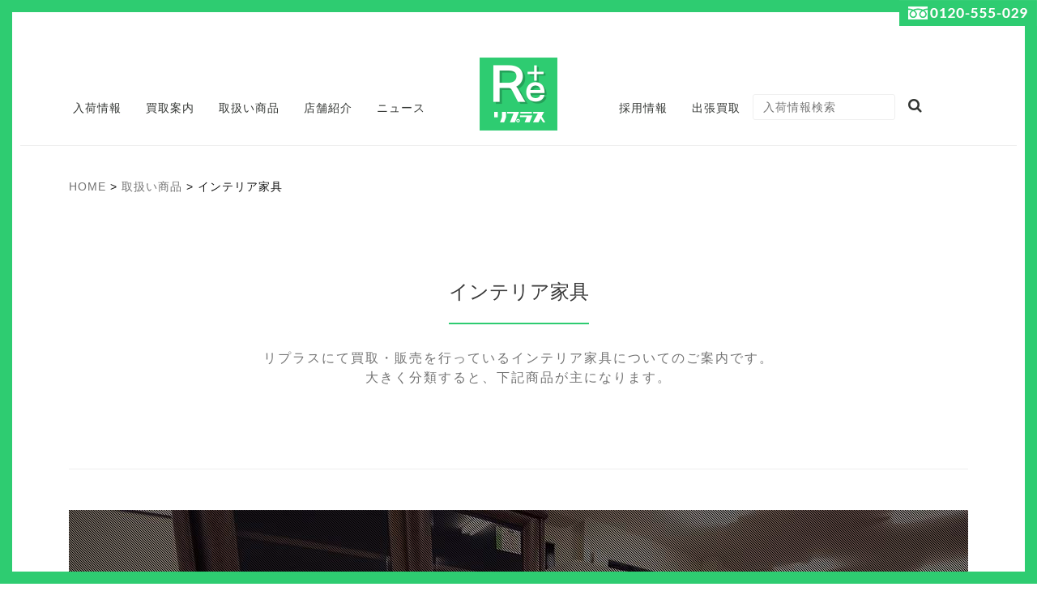

--- FILE ---
content_type: text/html; charset=UTF-8
request_url: https://reuse-replus.net/goods/furniture/
body_size: 9016
content:
<!doctype html>
<html lang="ja" xmlns:og="http://ogp.me/ns#" xmlns:fb="http://www.facebook.com/2008/fbml">
<!--[if lt IE 7]><html dir="ltr" lang="ja"
	prefix="og: https://ogp.me/ns#"  class="no-js lt-ie9 lt-ie8 lt-ie7"><![endif]-->
<!--[if (IE 7)&!(IEMobile)]><html dir="ltr" lang="ja"
	prefix="og: https://ogp.me/ns#"  class="no-js lt-ie9 lt-ie8"><![endif]-->
<!--[if (IE 8)&!(IEMobile)]><html dir="ltr" lang="ja"
	prefix="og: https://ogp.me/ns#"  class="no-js lt-ie9"><![endif]-->
<!--[if gt IE 8]><!--> <html dir="ltr" lang="ja"
	prefix="og: https://ogp.me/ns#"  class="no-js"><!--<![endif]-->

    <head>
        <meta charset="utf-8">

                <meta http-equiv="X-UA-Compatible" content="IE=edge">
                <meta name="format-detection" content="telephone=no">
                

                <meta name="HandheldFriendly" content="True">
        <meta name="MobileOptimized" content="320">
        <meta name="viewport" content="width=device-width">

                <link rel="apple-touch-icon" href="https://reuse-replus.net/wp-content/themes/replus2018/library/images/apple-touch-icon.png">
        <link rel="icon" href="https://reuse-replus.net/wp-content/themes/replus2018/favicon.png">
        <!--[if IE]>
            <link rel="shortcut icon" href="https://reuse-replus.net/wp-content/themes/replus2018/favicon.ico">
        <![endif]-->
                <meta name="msapplication-TileColor" content="#f01d4f">
        <meta name="msapplication-TileImage" content="https://reuse-replus.net/wp-content/themes/replus2018/library/images/win8-tile-icon.png">
            <meta name="theme-color" content="#ffffff">
            <meta property="og:image" content="https://reuse-replus.net/ogimg.png" />

        
                
		<!-- All in One SEO 4.2.5.1 - aioseo.com -->
		<title>インテリア家具 | 中津市・日田市の家具・家電の買取・販売 | リサイクルショップ リプラス</title>
		<meta name="description" content="インテリア家具 リプラスにて買取・販売を行っているインテリア家具についてのご案内です。 大きく分類すると、下記" />
		<meta name="robots" content="max-image-preview:large" />
		<link rel="canonical" href="https://reuse-replus.net/goods/furniture/" />
		<meta name="generator" content="All in One SEO (AIOSEO) 4.2.5.1 " />
		<meta property="og:locale" content="ja_JP" />
		<meta property="og:site_name" content="中津市・日田市の家具・家電の買取・販売 | リサイクルショップ リプラス" />
		<meta property="og:type" content="article" />
		<meta property="og:title" content="インテリア家具 | 中津市・日田市の家具・家電の買取・販売 | リサイクルショップ リプラス" />
		<meta property="og:description" content="インテリア家具 リプラスにて買取・販売を行っているインテリア家具についてのご案内です。 大きく分類すると、下記" />
		<meta property="og:url" content="https://reuse-replus.net/goods/furniture/" />
		<meta property="og:image" content="https://reuse-replus.net/ogimg.png" />
		<meta property="og:image:secure_url" content="https://reuse-replus.net/ogimg.png" />
		<meta property="article:published_time" content="2017-12-11T07:14:43+00:00" />
		<meta property="article:modified_time" content="2017-12-18T23:11:44+00:00" />
		<meta name="twitter:card" content="summary_large_image" />
		<meta name="twitter:title" content="インテリア家具 | 中津市・日田市の家具・家電の買取・販売 | リサイクルショップ リプラス" />
		<meta name="twitter:description" content="インテリア家具 リプラスにて買取・販売を行っているインテリア家具についてのご案内です。 大きく分類すると、下記" />
		<meta name="twitter:image" content="https://reuse-replus.net/ogimg.png" />
		<meta name="google" content="nositelinkssearchbox" />
		<script type="application/ld+json" class="aioseo-schema">
			{"@context":"https:\/\/schema.org","@graph":[{"@type":"BreadcrumbList","@id":"https:\/\/reuse-replus.net\/goods\/furniture\/#breadcrumblist","itemListElement":[{"@type":"ListItem","@id":"https:\/\/reuse-replus.net\/#listItem","position":1,"item":{"@type":"WebPage","@id":"https:\/\/reuse-replus.net\/","name":"\u30db\u30fc\u30e0","description":"\u5bb6\u96fb\u30fb\u96fb\u5316\u88fd\u54c1\u306e\u4fdd\u8a3c\u671f\u9593\u3042\u308a \u5bb6\u96fb\u30fb\u96fb\u5316\u88fd\u54c1\u306e\u4fdd\u8a3c\u671f\u9593\u306b\u3064\u3044\u3066 \u51b7\u8535\u5eab\u30fb\u6d17\u6fef\u6a5f\u306f6\u30f6\u6708\u4fdd\u8a3c! \u305d\u306e\u4ed6\u306e\u96fb\u5316\u88fd\u54c1","url":"https:\/\/reuse-replus.net\/"},"nextItem":"https:\/\/reuse-replus.net\/goods\/#listItem"},{"@type":"ListItem","@id":"https:\/\/reuse-replus.net\/goods\/#listItem","position":2,"item":{"@type":"WebPage","@id":"https:\/\/reuse-replus.net\/goods\/","name":"\u53d6\u6271\u3044\u5546\u54c1","description":"\u5927\u5206\u770c\u4e2d\u6d25\u5e02\u30fb\u65e5\u7530\u5e02\u306e\u30ea\u30b5\u30a4\u30af\u30eb\u30b7\u30e7\u30c3\u30d7-\u30ea\u30d7\u30e9\u30b9\u306b\u3066\u8cb7\u53d6\u30fb\u8ca9\u58f2\u3092\u884c\u3063\u3066\u3044\u308b\u53d6\u6271\u5546\u54c1\u306b\u3064\u3044\u3066\u306e\u3054\u6848\u5185\u3067\u3059\u3002\u5927\u304d\u304f\u5206\u985e\u3059\u308b\u3068\u3001\u4e0b\u8a18\u5546\u54c1\u304c\u4e3b\u306b\u306a\u308a\u307e\u3059\u3002\u305d\u308c\u305e\u308c\u306e\u753b\u50cf\u3092\u30af\u30ea\u30c3\u30af\u3059\u308b\u3068\u3001\u8a73\u7d30\u3092\u3054\u89a7\u3044\u305f\u3060\u3051\u307e\u3059\u3002","url":"https:\/\/reuse-replus.net\/goods\/"},"nextItem":"https:\/\/reuse-replus.net\/goods\/furniture\/#listItem","previousItem":"https:\/\/reuse-replus.net\/#listItem"},{"@type":"ListItem","@id":"https:\/\/reuse-replus.net\/goods\/furniture\/#listItem","position":3,"item":{"@type":"WebPage","@id":"https:\/\/reuse-replus.net\/goods\/furniture\/","name":"\u30a4\u30f3\u30c6\u30ea\u30a2\u5bb6\u5177","description":"\u30a4\u30f3\u30c6\u30ea\u30a2\u5bb6\u5177 \u30ea\u30d7\u30e9\u30b9\u306b\u3066\u8cb7\u53d6\u30fb\u8ca9\u58f2\u3092\u884c\u3063\u3066\u3044\u308b\u30a4\u30f3\u30c6\u30ea\u30a2\u5bb6\u5177\u306b\u3064\u3044\u3066\u306e\u3054\u6848\u5185\u3067\u3059\u3002 \u5927\u304d\u304f\u5206\u985e\u3059\u308b\u3068\u3001\u4e0b\u8a18","url":"https:\/\/reuse-replus.net\/goods\/furniture\/"},"previousItem":"https:\/\/reuse-replus.net\/goods\/#listItem"}]},{"@type":"Organization","@id":"https:\/\/reuse-replus.net\/#organization","name":"\u4e2d\u6d25\u5e02\u30fb\u65e5\u7530\u5e02\u306e\u5bb6\u5177\u30fb\u5bb6\u96fb\u306e\u8cb7\u53d6\u30fb\u8ca9\u58f2 | \u30ea\u30b5\u30a4\u30af\u30eb\u30b7\u30e7\u30c3\u30d7 \u30ea\u30d7\u30e9\u30b9","url":"https:\/\/reuse-replus.net\/"},{"@type":"WebSite","@id":"https:\/\/reuse-replus.net\/#website","url":"https:\/\/reuse-replus.net\/","name":"\u4e2d\u6d25\u5e02\u30fb\u65e5\u7530\u5e02\u306e\u5bb6\u5177\u30fb\u5bb6\u96fb\u306e\u8cb7\u53d6\u30fb\u8ca9\u58f2 | \u30ea\u30b5\u30a4\u30af\u30eb\u30b7\u30e7\u30c3\u30d7 \u30ea\u30d7\u30e9\u30b9","inLanguage":"ja","publisher":{"@id":"https:\/\/reuse-replus.net\/#organization"}},{"@type":"WebPage","@id":"https:\/\/reuse-replus.net\/goods\/furniture\/#webpage","url":"https:\/\/reuse-replus.net\/goods\/furniture\/","name":"\u30a4\u30f3\u30c6\u30ea\u30a2\u5bb6\u5177 | \u4e2d\u6d25\u5e02\u30fb\u65e5\u7530\u5e02\u306e\u5bb6\u5177\u30fb\u5bb6\u96fb\u306e\u8cb7\u53d6\u30fb\u8ca9\u58f2 | \u30ea\u30b5\u30a4\u30af\u30eb\u30b7\u30e7\u30c3\u30d7 \u30ea\u30d7\u30e9\u30b9","description":"\u30a4\u30f3\u30c6\u30ea\u30a2\u5bb6\u5177 \u30ea\u30d7\u30e9\u30b9\u306b\u3066\u8cb7\u53d6\u30fb\u8ca9\u58f2\u3092\u884c\u3063\u3066\u3044\u308b\u30a4\u30f3\u30c6\u30ea\u30a2\u5bb6\u5177\u306b\u3064\u3044\u3066\u306e\u3054\u6848\u5185\u3067\u3059\u3002 \u5927\u304d\u304f\u5206\u985e\u3059\u308b\u3068\u3001\u4e0b\u8a18","inLanguage":"ja","isPartOf":{"@id":"https:\/\/reuse-replus.net\/#website"},"breadcrumb":{"@id":"https:\/\/reuse-replus.net\/goods\/furniture\/#breadcrumblist"},"image":{"@type":"ImageObject","url":"https:\/\/reuse-replus.net\/wp-content\/uploads\/76\/business_trip001.jpg","@id":"https:\/\/reuse-replus.net\/#mainImage","width":200,"height":150},"primaryImageOfPage":{"@id":"https:\/\/reuse-replus.net\/goods\/furniture\/#mainImage"},"datePublished":"2017-12-11T07:14:43+09:00","dateModified":"2017-12-18T23:11:44+09:00"}]}
		</script>
		<!-- All in One SEO -->

<link rel='dns-prefetch' href='//use.fontawesome.com' />
<link rel='dns-prefetch' href='//fonts.googleapis.com' />
<link rel='dns-prefetch' href='//s.w.org' />
<link rel='stylesheet' id='sbi_styles-css'  href='https://reuse-replus.net/wp-content/plugins/instagram-feed/css/sbi-styles.min.css' type='text/css' media='all' />
<link rel='stylesheet' id='wp-block-library-css'  href='https://reuse-replus.net/wp-includes/css/dist/block-library/style.min.css' type='text/css' media='all' />
<link rel='stylesheet' id='contact-form-7-css'  href='https://reuse-replus.net/wp-content/plugins/contact-form-7/includes/css/styles.css' type='text/css' media='all' />
<link rel='stylesheet' id='contact-form-7-confirm-css'  href='https://reuse-replus.net/wp-content/plugins/contact-form-7-add-confirm/includes/css/styles.css' type='text/css' media='all' />
<link rel='stylesheet' id='jquery-smooth-scroll-css'  href='https://reuse-replus.net/wp-content/plugins/jquery-smooth-scroll/css/style.css' type='text/css' media='all' />
<link rel='stylesheet' id='responsive-lightbox-fancybox-css'  href='https://reuse-replus.net/wp-content/plugins/responsive-lightbox/assets/fancybox/jquery.fancybox.min.css' type='text/css' media='all' />
<link rel='stylesheet' id='searchandfilter-css'  href='https://reuse-replus.net/wp-content/plugins/search-filter/style.css' type='text/css' media='all' />
<link rel='stylesheet' id='tcd-maps-css'  href='https://reuse-replus.net/wp-content/plugins/tcd-google-maps/admin.css' type='text/css' media='all' />
<link rel='stylesheet' id='googleFonts-css'  href='https://fonts.googleapis.com/css?family=Lato%3A400%2C700%2C400italic%2C700italic' type='text/css' media='all' />
<link rel='stylesheet' id='responsive-menu-pro-css'  href='https://reuse-replus.net/wp-content/uploads/responsive-menu-pro/css/responsive-menu-pro-1.css' type='text/css' media='all' />
<link rel='stylesheet' id='bones-stylesheet-css'  href='https://reuse-replus.net/wp-content/themes/replus2018/library/css/style.css' type='text/css' media='all' />
<!--[if lt IE 9]>
<link rel='stylesheet' id='bones-ie-only-css'  href='https://reuse-replus.net/wp-content/themes/replus2018/library/css/ie.css' type='text/css' media='all' />
<![endif]-->
<script type='text/javascript' src='https://reuse-replus.net/wp-includes/js/jquery/jquery.js'></script>
<script type='text/javascript' src='https://reuse-replus.net/wp-includes/js/jquery/jquery-migrate.min.js'></script>
<script type='text/javascript' src='https://reuse-replus.net/wp-content/plugins/responsive-lightbox/assets/infinitescroll/infinite-scroll.pkgd.min.js'></script>
<script type='text/javascript' src='https://use.fontawesome.com/b6bedb3084.js'></script>
<script type='text/javascript' src='https://reuse-replus.net/wp-content/themes/replus2018/library/js/libs/modernizr.custom.min.js'></script>
<link rel='https://api.w.org/' href='https://reuse-replus.net/wp-json/' />
<link rel='shortlink' href='https://reuse-replus.net/?p=80' />
<link rel="alternate" type="application/json+oembed" href="https://reuse-replus.net/wp-json/oembed/1.0/embed?url=https%3A%2F%2Freuse-replus.net%2Fgoods%2Ffurniture%2F" />
<link rel="alternate" type="text/xml+oembed" href="https://reuse-replus.net/wp-json/oembed/1.0/embed?url=https%3A%2F%2Freuse-replus.net%2Fgoods%2Ffurniture%2F&#038;format=xml" />
<script type="text/javascript">
	window._se_plugin_version = '8.1.9';
</script>
        
                
        <link rel="stylesheet" href="https://reuse-replus.net/wp-content/themes/replus2018/library/fontawesome/font-awesome.min.css" type='text/css' media='all' />
        <link rel="stylesheet" href="https://reuse-replus.net/wp-content/themes/replus2018/library/css/animate.css" type='text/css' media='all' />
        <script type="text/javascript" src="https://reuse-replus.net/wp-content/themes/replus2018/library/js/masonry.pkgd.min.js"></script>
        <script type="text/javascript" src="https://reuse-replus.net/wp-content/themes/replus2018/library/js/imagesloaded.pkgd.js"></script>
        <script type="text/javascript" src="https://reuse-replus.net/wp-content/themes/replus2018/library/js/wow.min.js"></script>

        <script type="text/javascript" src="/acc/acctag.js"></script>

    </head>

    <body class="page-template-default page page-id-80 page-child parent-pageid-78 responsive-menu-pro-slide-left" itemscope itemtype="http://schema.org/WebPage">

        <div class="header_sticky1">
            <div id="execphp-2" class="widget widget_execphp">			<div class="execphpwidget"><img src="https://reuse-replus.net/wp-content/themes/replus2018/library/images/sticky-freedial.png" alt="フリーダイヤル0120-555-029" /></div>
		</div>        </div>

        <div id="container"><div id="container_inner">

            <header class="header">

                <div class="header_inner">

                    <div id="logo"><h1><a href="https://reuse-replus.net" rel="nofollow"><img src="https://reuse-replus.net/wp-content/themes/replus2018/library/images/site_logo.png" alt="中津市・日田市の家具・家電の買取・販売 | リサイクルショップ リプラス" /></a></h1></div>

                    <div class="heder_left_menu">

                        <ul class="dropmenu">
                            <li><a href="https://reuse-replus.net/shop-items/"><div class="textbox">入荷情報</div></a>
                              <ul>
                                <li><a href="https://reuse-replus.net/shop-item/furniture/">インテリア家具</a>
                                  <ul>
                                   <li><a href="https://reuse-replus.net/shop-item/furniture/furniture001/">キッチン収納</a></li>
                                   <li><a href="https://reuse-replus.net/shop-item/furniture/furniture002/">衣類収納</a></li>
                                   <li><a href="https://reuse-replus.net/shop-item/furniture/furniture003/">リビング家具</a></li>
                                   <li><a href="https://reuse-replus.net/shop-item/furniture/furniture004/">ベッド</a></li>
                                   <li><a href="https://reuse-replus.net/shop-item/furniture/furniture005/">靴箱</a></li>
                                  </ul>
                                </li>
                                <li><a href="https://reuse-replus.net/shop-item/electronics/">家電・電化製品</a>
                                  <ul>
                                   <li><a href="https://reuse-replus.net/shop-item/electronics/electronics001/">冷蔵庫</a></li>
                                   <li><a href="https://reuse-replus.net/shop-item/electronics/electronics002/">洗濯機</a></li>
                                   <li><a href="https://reuse-replus.net/shop-item/electronics/electronics003/">TV・ビデオ</a></li>
                                   <li><a href="https://reuse-replus.net/shop-item/electronics/electronics004/">オーディオ機器</a></li>
                                   <li><a href="https://reuse-replus.net/shop-item/electronics/electronics005/">キッチン</a></li>
                                  </ul>
                                </li>
                                <li><a href="https://reuse-replus.net/shop-item/tableware/">食器類</a></li>
                                <li><a href="https://reuse-replus.net/shop-item/gift/">ギフト</a></li>
                                <li><a href="https://reuse-replus.net/shop-item/office_supplies/">事務用品</a></li>
                                <li><a href="https://reuse-replus.net/shop-item/musical/">楽器</a></li>
                                <li><a href="https://reuse-replus.net/shop-item/clothing/">衣類</a></li>
                                <li><a href="https://reuse-replus.net/shop-item/miscellaneous/">雑貨</a></li>
                                <li><a href="https://reuse-replus.net/shop-item/other/">その他</a></li>
                             </ul>
                            </li>
                            <li><a href="https://reuse-replus.net/purchase/"><div class="textbox">買取案内</div></a>
                              <ul>
                                <li><a href="https://reuse-replus.net/purchase/store/">店頭買取</a></li>
                                <li><a href="https://reuse-replus.net/purchase/business_trip/">出張買取</a></li>
                              </ul>
                            </li>
                            <li><a href="https://reuse-replus.net/goods/"><div class="textbox">取扱い商品</div></a>
                              <ul>
                                <li><a href="https://reuse-replus.net/goods/furniture/">インテリア家具</a></li>
                                <li><a href="https://reuse-replus.net/goods/electronics/">家電・電化製品</a></li>
                                <li><a href="https://reuse-replus.net/goods/tableware/">食器類</a></li>
                                <li><a href="https://reuse-replus.net/goods/gift/">ギフト</a></li>
                                <!-- <li><a href="https://reuse-replus.net/goods/office_supplies/">事務用品</a></li> -->
                                <li><a href="https://reuse-replus.net/goods/musical/">楽器</a></li>
                                <li><a href="https://reuse-replus.net/goods/clothing/">衣類</a></li>
                                <li><a href="https://reuse-replus.net/goods/miscellaneous/">雑貨</a></li>
                              </ul>
                            </li>
                            <li><a href="https://reuse-replus.net/about/"><div class="textbox">店舗紹介</div></a>
                              <ul>
                                <li><a href="https://reuse-replus.net/about/hita/">日田店</a></li>
                                <li><a href="https://reuse-replus.net/about/nakatsu/">中津店</a></li>
                              </ul>
                            </li>
                            <li><a href="https://reuse-replus.net/topics/replus-news/"><div class="textbox">ニュース</div></a>
                              <ul>
                                <li><a href="https://reuse-replus.net/replus-news/information/">お知らせ</a></li>
                                <li><a href="https://reuse-replus.net/replus-news/event/">セール・イベント情報</a></li>
                              </ul>
                            </li>
                        </ul>

                    </div>

                    <div class="heder_right_menu">

                        <ul class="dropmenu">
                            <li><a href="https://reuse-replus.net/recruit/"><div class="textbox">採用情報</div></a></li>
                            <li><a href="https://reuse-replus.net/contact/"><div class="textbox">出張買取</div></a></li>
                        <li><form method="get" class="searchform"
    action="https://reuse-replus.net/shop-items/">
    <div style="display:inline-flex;">
        <input type="search" placeholder="入荷情報検索" name="s" class="searchfield" value="" />
        <input type="submit" value="&#xf002;" alt="検索" title="検索" class="searchsubmit">
    </div>
</form></li>
                        </ul>


                    </div>

                </div>

            </header>

            <div class="breadcrumbs">
            <!-- Breadcrumb NavXT 7.1.0 -->
<span property="itemListElement" typeof="ListItem"><a property="item" typeof="WebPage" title="中津市・日田市の家具・家電の買取・販売 | リサイクルショップ リプラスへ移動" href="https://reuse-replus.net" class="home"><span property="name">HOME</span></a><meta property="position" content="1"></span> &gt; <span property="itemListElement" typeof="ListItem"><a property="item" typeof="WebPage" title="取扱い商品へ移動" href="https://reuse-replus.net/goods/" class="post post-page"><span property="name">取扱い商品</span></a><meta property="position" content="2"></span> &gt; <span property="itemListElement" typeof="ListItem"><span property="name">インテリア家具</span><meta property="position" content="3"></span>            </div>

            <div id="content">

                <div id="inner-content" class="wrap cf">

                        <main id="main" class="m-all t-2of3 d-5of7 cf" role="main" itemscope itemprop="mainContentOfPage" itemtype="http://schema.org/Blog">

                            
                            <article id="post-80" class="cf post-80 page type-page status-publish has-post-thumbnail hentry" role="article" itemscope itemtype="http://schema.org/BlogPosting">

                                <header class="article-header">

                                </header> 
                                <section class="entry-content cf" itemprop="articleBody">
                                    <div class="ccenter"><h2>インテリア家具</h2></div>

<p class="slogan1">
リプラスにて買取・販売を行っているインテリア家具についてのご案内です。<br />
大きく分類すると、下記商品が主になります。
</p>





<div class="common_wrap1 common_txt1">





    <div class="furniture001_head wow fadeIn" data-wow-offset="10" data-wow-duration="1.5s">
        <div class="store_head_txt1">キッチン収納</div>
    </div>



    <div class="furniture_disc">キッチン収納家具は、ダイニングセットや食器棚・キッチンボード、レンジ台などを取り揃えています。</div>

    <div class="furniture_wrap0 wow fadeIn" data-wow-offset="10" data-wow-duration="1.5s">
        <div class="furniture_img"><img src="https://reuse-replus.net/wp-content/uploads/80/img_furniture001_1.jpg" alt="ダイニングセット" width="600" height="300" class="alignnone size-full wp-image-597" /></div>
        <div class="furniture_txt"><strong class="green1 font120">ダイニングセット</strong>
            <p>食事を楽しむのに、個性豊かなダイニングセットをいかがですか?<br />
            家具は個人の好みがダイレクトに表現されます。<br />
            座った感じ、器を置いた感じ、お店に来てお試しください。!</p>
        </div>
    </div>



    <div class="furniture_wrap1 wow fadeIn" data-wow-offset="10" data-wow-duration="1.5s">
        <div class="furniture_img"><img src="https://reuse-replus.net/wp-content/uploads/80/img_furniture001_2.jpg" alt="食器棚・キッチンボード" width="600" height="300" class="alignnone size-full wp-image-601" /></div>
        <div class="furniture_txt"><strong class="green1 font120">食器棚・キッチンボード</strong>
            <p>大小・材質様々な食器棚やキッチンボードを取り揃えています。<br />
            色合い、光沢、お気に入りのものをお探しください。<br />
            お客様の台所にピッタリのものが、きっと見つかると思いますよ♪</p>
        </div>
    </div>





    <div class="furniture002_head wow fadeIn" data-wow-offset="10" data-wow-duration="1.5s">
        <div class="store_head_txt1">衣類収納</div>
    </div>



    <div class="furniture_disc">衣類収納家具は、洋服タンス、ワードローブ、整理タンス・チェストなどを取り揃えています。</div>

    <div class="furniture_wrap0 wow fadeIn" data-wow-offset="10" data-wow-duration="1.5s">
        <div class="furniture_img"><img src="https://reuse-replus.net/wp-content/uploads/80/img_furniture002_1.jpg" alt="洋服タンス" width="600" height="300" class="alignnone size-full wp-image-607" /></div>
        <div class="furniture_txt"><strong class="green1 font120">洋服タンス</strong>
            <p>大切な衣装を収納できる、洋服タンスです。<br />
            ずっと使い続けたいものだから、自分の目で確かめてご購入ください。<br />
            お部屋のイメージと用途に合ったものを選べる楽しさが、当店にはございます。</p>
        </div>
    </div>



    <div class="furniture_wrap1 wow fadeIn" data-wow-offset="10" data-wow-duration="1.5s">
        <div class="furniture_img"><img src="https://reuse-replus.net/wp-content/uploads/80/img_furniture002_2.jpg" alt="ワードローブ" width="600" height="300" class="alignnone size-full wp-image-608" /></div>
        <div class="furniture_txt"><strong class="green1 font120">ワードローブ</strong>
            <p>全ての衣装を収納できるワードローブです。</p>
        </div>
    </div>



    <div class="furniture_wrap1 wow fadeIn" data-wow-offset="10" data-wow-duration="1.5s">
        <div class="furniture_img"><img src="https://reuse-replus.net/wp-content/uploads/80/img_furniture002_3.jpg" alt="整理タンス/チェスト" width="600" height="300" class="alignnone size-full wp-image-608" /></div>
        <div class="furniture_txt"><strong class="green1 font120">整理タンス/チェスト</strong>
            <p>整理タンス・チェスト、充実した品揃えとなっています。<br />
            お部屋のスペースを考えて、あれこれと想像するのも楽しいですよね♪</p>
        </div>
    </div>





    <div class="furniture003_head wow fadeIn" data-wow-offset="10" data-wow-duration="1.5s">
        <div class="store_head_txt1">リビング家具</div>
    </div>



    <div class="furniture_disc">リビング家具は、飾り棚、サイドボード、TV台、コレクションボード、書棚、ソファなどを取り揃えています。</div>



    <div class="furniture_wrap0 wow fadeIn" data-wow-offset="10" data-wow-duration="1.5s">
        <div class="furniture_txt"><strong class="green1 font120">飾り棚</strong>
            <p>洗練されたデザインの飾り棚です。<br />
            住まいに彩りを与える、美しい商品の数々。<br />
            あなたの感性に響く飾り棚に巡り合えたら、きっと宝物になることでしょう。</p>
        </div>
    </div>



    <div class="furniture_wrap1 wow fadeIn" data-wow-offset="10" data-wow-duration="1.5s">
        <div class="furniture_txt"><strong class="green1 font120">TV台</strong>
            <p>薄型でスマートになったテレビを置く、TV台。<br />
            洗練されたデザインで、映画やドラマをより一層楽しむアイテムです。<br />
            機能的にもDVDプレーヤーなどを置いたり、オシャレに演出しましょう。</p>
        </div>
    </div>



    <div class="furniture_wrap1 wow fadeIn" data-wow-offset="10" data-wow-duration="1.5s">
        <div class="furniture_txt"><strong class="green1 font120">コレクションボード</strong>
            <p>あなたの大切なコレクションを、更に惹き立てるコレクションボードです。。</p>
        </div>
    </div>



    <div class="furniture_wrap1 wow fadeIn" data-wow-offset="10" data-wow-duration="1.5s">
        <div class="furniture_txt"><strong class="green1 font120">書棚</strong>
            <p>読書家のための必須アイテム、書棚です。<br />
            読みたい本を探しやすく、かつお部屋のインテリアとしても重要なアイテム。<br />
            沢山の本がずらりと並べられた光景は壮観ですよね♪</p>
        </div>
    </div>



    <div class="furniture_wrap1 wow fadeIn" data-wow-offset="10" data-wow-duration="1.5s">
        <div class="furniture_img"><img src="https://reuse-replus.net/wp-content/uploads/80/img_furniture003_1.jpg" alt="ソファ" width="600" height="300" class="alignnone size-full wp-image-616" /></div>
        <div class="furniture_txt"><strong class="green1 font120">ソファ</strong>
            <p>ゆったりくつろぐソファも、色んな種類があります。<br />
            色や素材、実際に座った感じなどを試してみてください。<br />
            きっとお気に入りのものが見つかると思います。</p>
        </div>
    </div>


</div>





    <div class="furniture004_head wow fadeIn" data-wow-offset="10" data-wow-duration="1.5s">
        <div class="store_head_txt1">ベッド</div>
    </div>






    <div class="furniture_wrap1 wow fadeIn" data-wow-offset="10" data-wow-duration="1.5s">
        <div class="furniture_img"><img src="https://reuse-replus.net/wp-content/uploads/80/img_furniture004_1.jpg" alt="ベッド" width="600" height="300" class="alignnone size-full wp-image-622" /></div>
        <div class="furniture_txt"><strong class="green1 font120">ベッド</strong>
            <p>ベッドも取り扱っています。<br />
            快適な睡眠はとても大切ですよね♪<br />
            お部屋の大きさや、雰囲気に合ったベッドをお探しください。</p>
        </div>
    </div>


</div>



<div style="margin-top:50px;" class="ccenter"><a class="button1" href="https://reuse-replus.net/shop-item/furniture/">インテリア家具入荷情報</a></div>


                                </section> 
                                <footer class="article-footer cf">

                                </footer>

                                

  
  

                            </article>

                            
                        </main>

                </div>

            </div>

            <footer class="footer">
                <div class="footer_inner">

                    <div id="inner-footer" class="cf">

                        <p>家具・家電の買取・販売のリサイクルショップRe+(リプラス)です。大分県中津市・宇佐市・日田市、福岡県築上郡・豊前市を中心に出張買取もおこなっています。商品は家具・インテリア、電化製品・家電、食器類、ギフト、楽器、雑貨等々お気軽にお問い合わせください。</p>

                    </div>

                    <ul class="footernavi">
                        <li><a href="https://reuse-replus.net/business-deal/"><div class="button">特定商取引法及び古物営業法に基づく表記</div></a></li>
                        <li><a href="https://reuse-replus.net/privacy/"><div class="button">個人情報保護方針</div></a></li>
                    </ul>

                </div>
            </footer>

            <div class="copyright_box"><a href="https://reuse-replus.net">&copy; replus all right reserved.</a></div>



        </div></div>

                			<a id="scroll-to-top" href="#" title="Scroll to Top">Top</a>
			<!-- Instagram Feed JS -->
<script type="text/javascript">
var sbiajaxurl = "https://reuse-replus.net/wp-admin/admin-ajax.php";
</script>

<button id="responsive-menu-pro-button"
        class="responsive-menu-pro-button responsive-menu-pro-boring
                 responsive-menu-pro-accessible"
        type="button"
        aria-label="Menu">

    
    <span class="responsive-menu-pro-box">
        <span class="responsive-menu-pro-inner"></span>
    </span>

    </button>

<div id="responsive-menu-pro-container" class="slide-left">
    <div id="responsive-menu-pro-wrapper">
                                                        <div id="responsive-menu-pro-additional-content"><a href="tel:0120555029"><img src="https://reuse-replus.net/wp-content/uploads/1/icon-freedial.png" alt="フリーダイヤル0120555029" width="290" height="50" class="alignnone size-full wp-image-149" /></a></div>                                                <div id="responsive-menu-pro-search-box">
    <form action="https://reuse-replus.net" class="responsive-menu-pro-search-form" role="search">
        <input type="search" name="s" title="Search"
               placeholder="入荷情報検索"
               class="responsive-menu-pro-search-box">
    </form>
</div>                                                <ul id="responsive-menu-pro" class=""><li id="responsive-menu-pro-item-71" class=" menu-item menu-item-type-post_type menu-item-object-page menu-item-home responsive-menu-pro-item responsive-menu-pro-desktop-menu-col-auto"><a href="https://reuse-replus.net/" class="responsive-menu-pro-item-link">HOME</a></li><li id="responsive-menu-pro-item-109" class=" menu-item menu-item-type-custom menu-item-object-custom menu-item-has-children responsive-menu-pro-item responsive-menu-pro-item-has-children responsive-menu-pro-desktop-menu-col-auto"><a href="https://reuse-replus.net/shop-items/" class="responsive-menu-pro-item-link">入荷情報<div class="responsive-menu-pro-subarrow">+</div></a><ul data-depth='2' class='responsive-menu-pro-submenu responsive-menu-pro-submenu-depth-1'><li id="responsive-menu-pro-item-110" class=" menu-item menu-item-type-custom menu-item-object-custom menu-item-has-children responsive-menu-pro-item responsive-menu-pro-item-has-children"><a href="https://reuse-replus.net/shop-item/furniture/" class="responsive-menu-pro-item-link">インテリア家具<div class="responsive-menu-pro-subarrow">+</div></a><ul data-depth='3' class='responsive-menu-pro-submenu responsive-menu-pro-submenu-depth-2'><li id="responsive-menu-pro-item-111" class=" menu-item menu-item-type-custom menu-item-object-custom responsive-menu-pro-item"><a href="https://reuse-replus.net/shop-item/furniture/furniture001/" class="responsive-menu-pro-item-link">キッチン収納</a></li><li id="responsive-menu-pro-item-112" class=" menu-item menu-item-type-custom menu-item-object-custom responsive-menu-pro-item"><a href="https://reuse-replus.net/shop-item/furniture/furniture002/" class="responsive-menu-pro-item-link">衣類収納</a></li><li id="responsive-menu-pro-item-113" class=" menu-item menu-item-type-custom menu-item-object-custom responsive-menu-pro-item"><a href="https://reuse-replus.net/shop-item/furniture/furniture003/" class="responsive-menu-pro-item-link">リビング家具</a></li><li id="responsive-menu-pro-item-114" class=" menu-item menu-item-type-custom menu-item-object-custom responsive-menu-pro-item"><a href="https://reuse-replus.net/shop-item/furniture/furniture004/" class="responsive-menu-pro-item-link">ベッド</a></li><li id="responsive-menu-pro-item-115" class=" menu-item menu-item-type-custom menu-item-object-custom responsive-menu-pro-item"><a href="https://reuse-replus.net/shop-item/furniture/furniture005/" class="responsive-menu-pro-item-link">靴箱</a></li></ul></li><li id="responsive-menu-pro-item-116" class=" menu-item menu-item-type-custom menu-item-object-custom menu-item-has-children responsive-menu-pro-item responsive-menu-pro-item-has-children"><a href="https://reuse-replus.net/shop-item/electronics/" class="responsive-menu-pro-item-link">家電・電化製品<div class="responsive-menu-pro-subarrow">+</div></a><ul data-depth='3' class='responsive-menu-pro-submenu responsive-menu-pro-submenu-depth-2'><li id="responsive-menu-pro-item-117" class=" menu-item menu-item-type-custom menu-item-object-custom responsive-menu-pro-item"><a href="https://reuse-replus.net/shop-item/electronics/electronics001/" class="responsive-menu-pro-item-link">冷蔵庫</a></li><li id="responsive-menu-pro-item-118" class=" menu-item menu-item-type-custom menu-item-object-custom responsive-menu-pro-item"><a href="https://reuse-replus.net/shop-item/electronics/electronics002/" class="responsive-menu-pro-item-link">洗濯機</a></li><li id="responsive-menu-pro-item-119" class=" menu-item menu-item-type-custom menu-item-object-custom responsive-menu-pro-item"><a href="https://reuse-replus.net/shop-item/electronics/electronics003/" class="responsive-menu-pro-item-link">TV・ビデオ</a></li><li id="responsive-menu-pro-item-120" class=" menu-item menu-item-type-custom menu-item-object-custom responsive-menu-pro-item"><a href="https://reuse-replus.net/shop-item/electronics/electronics004/" class="responsive-menu-pro-item-link">オーディオ機器</a></li><li id="responsive-menu-pro-item-121" class=" menu-item menu-item-type-custom menu-item-object-custom responsive-menu-pro-item"><a href="https://reuse-replus.net/shop-item/electronics/electronics005/" class="responsive-menu-pro-item-link">キッチン</a></li></ul></li><li id="responsive-menu-pro-item-122" class=" menu-item menu-item-type-custom menu-item-object-custom responsive-menu-pro-item"><a href="https://reuse-replus.net/shop-item/tableware/" class="responsive-menu-pro-item-link">食器類</a></li><li id="responsive-menu-pro-item-123" class=" menu-item menu-item-type-custom menu-item-object-custom responsive-menu-pro-item"><a href="https://reuse-replus.net/shop-item/gift/" class="responsive-menu-pro-item-link">ギフト</a></li><li id="responsive-menu-pro-item-124" class=" menu-item menu-item-type-custom menu-item-object-custom responsive-menu-pro-item"><a href="https://reuse-replus.net/shop-item/office_supplies/" class="responsive-menu-pro-item-link">事務用品</a></li><li id="responsive-menu-pro-item-125" class=" menu-item menu-item-type-custom menu-item-object-custom responsive-menu-pro-item"><a href="https://reuse-replus.net/shop-item/musical/" class="responsive-menu-pro-item-link">楽器</a></li><li id="responsive-menu-pro-item-126" class=" menu-item menu-item-type-custom menu-item-object-custom responsive-menu-pro-item"><a href="https://reuse-replus.net/shop-item/miscellaneous/" class="responsive-menu-pro-item-link">雑貨</a></li><li id="responsive-menu-pro-item-903" class=" menu-item menu-item-type-custom menu-item-object-custom responsive-menu-pro-item"><a href="https://reuse-replus.net/shop-item/clothing/" class="responsive-menu-pro-item-link">衣類</a></li><li id="responsive-menu-pro-item-188" class=" menu-item menu-item-type-custom menu-item-object-custom responsive-menu-pro-item"><a href="https://reuse-replus.net/shop-item/other/" class="responsive-menu-pro-item-link">その他</a></li></ul></li><li id="responsive-menu-pro-item-127" class=" menu-item menu-item-type-post_type menu-item-object-page menu-item-has-children responsive-menu-pro-item responsive-menu-pro-item-has-children responsive-menu-pro-desktop-menu-col-auto"><a href="https://reuse-replus.net/purchase/" class="responsive-menu-pro-item-link">買取案内<div class="responsive-menu-pro-subarrow">+</div></a><ul data-depth='2' class='responsive-menu-pro-submenu responsive-menu-pro-submenu-depth-1'><li id="responsive-menu-pro-item-128" class=" menu-item menu-item-type-post_type menu-item-object-page responsive-menu-pro-item"><a href="https://reuse-replus.net/purchase/store/" class="responsive-menu-pro-item-link">店頭買取</a></li><li id="responsive-menu-pro-item-129" class=" menu-item menu-item-type-post_type menu-item-object-page responsive-menu-pro-item"><a href="https://reuse-replus.net/purchase/business_trip/" class="responsive-menu-pro-item-link">出張買取</a></li></ul></li><li id="responsive-menu-pro-item-130" class=" menu-item menu-item-type-post_type menu-item-object-page current-page-ancestor current-menu-ancestor current-menu-parent current-page-parent current_page_parent current_page_ancestor menu-item-has-children responsive-menu-pro-item responsive-menu-pro-item-current-ancestor responsive-menu-pro-item-current-parent responsive-menu-pro-item-has-children responsive-menu-pro-desktop-menu-col-auto"><a href="https://reuse-replus.net/goods/" class="responsive-menu-pro-item-link">取扱い商品<div class="responsive-menu-pro-subarrow responsive-menu-pro-subarrow-active">-</div></a><ul data-depth='2' class='responsive-menu-pro-submenu responsive-menu-pro-submenu-depth-1 responsive-menu-pro-submenu-open'><li id="responsive-menu-pro-item-131" class=" menu-item menu-item-type-post_type menu-item-object-page current-menu-item page_item page-item-80 current_page_item responsive-menu-pro-item responsive-menu-pro-current-item"><a href="https://reuse-replus.net/goods/furniture/" class="responsive-menu-pro-item-link">インテリア家具</a></li><li id="responsive-menu-pro-item-132" class=" menu-item menu-item-type-post_type menu-item-object-page responsive-menu-pro-item"><a href="https://reuse-replus.net/goods/electronics/" class="responsive-menu-pro-item-link">家電・電化製品</a></li><li id="responsive-menu-pro-item-133" class=" menu-item menu-item-type-post_type menu-item-object-page responsive-menu-pro-item"><a href="https://reuse-replus.net/goods/tableware/" class="responsive-menu-pro-item-link">食器類</a></li><li id="responsive-menu-pro-item-134" class=" menu-item menu-item-type-post_type menu-item-object-page responsive-menu-pro-item"><a href="https://reuse-replus.net/goods/gift/" class="responsive-menu-pro-item-link">ギフト</a></li><li id="responsive-menu-pro-item-135" class=" menu-item menu-item-type-post_type menu-item-object-page responsive-menu-pro-item"><a href="https://reuse-replus.net/?page_id=88" class="responsive-menu-pro-item-link">事務用品</a></li><li id="responsive-menu-pro-item-136" class=" menu-item menu-item-type-post_type menu-item-object-page responsive-menu-pro-item"><a href="https://reuse-replus.net/goods/musical/" class="responsive-menu-pro-item-link">楽器</a></li><li id="responsive-menu-pro-item-137" class=" menu-item menu-item-type-post_type menu-item-object-page responsive-menu-pro-item"><a href="https://reuse-replus.net/goods/miscellaneous/" class="responsive-menu-pro-item-link">雑貨</a></li></ul></li><li id="responsive-menu-pro-item-138" class=" menu-item menu-item-type-post_type menu-item-object-page menu-item-has-children responsive-menu-pro-item responsive-menu-pro-item-has-children responsive-menu-pro-desktop-menu-col-auto"><a href="https://reuse-replus.net/about/" class="responsive-menu-pro-item-link">店舗紹介<div class="responsive-menu-pro-subarrow">+</div></a><ul data-depth='2' class='responsive-menu-pro-submenu responsive-menu-pro-submenu-depth-1'><li id="responsive-menu-pro-item-139" class=" menu-item menu-item-type-post_type menu-item-object-page responsive-menu-pro-item"><a href="https://reuse-replus.net/about/hita/" class="responsive-menu-pro-item-link">日田店</a></li><li id="responsive-menu-pro-item-140" class=" menu-item menu-item-type-post_type menu-item-object-page responsive-menu-pro-item"><a href="https://reuse-replus.net/about/nakatsu/" class="responsive-menu-pro-item-link">中津店</a></li></ul></li><li id="responsive-menu-pro-item-141" class=" menu-item menu-item-type-custom menu-item-object-custom menu-item-has-children responsive-menu-pro-item responsive-menu-pro-item-has-children responsive-menu-pro-desktop-menu-col-auto"><a href="https://reuse-replus.net/topics/replus-news/" class="responsive-menu-pro-item-link">ニュース<div class="responsive-menu-pro-subarrow">+</div></a><ul data-depth='2' class='responsive-menu-pro-submenu responsive-menu-pro-submenu-depth-1'><li id="responsive-menu-pro-item-142" class=" menu-item menu-item-type-custom menu-item-object-custom responsive-menu-pro-item"><a href="https://reuse-replus.net/topics/replus-news/information/" class="responsive-menu-pro-item-link">お知らせ</a></li><li id="responsive-menu-pro-item-143" class=" menu-item menu-item-type-custom menu-item-object-custom responsive-menu-pro-item"><a href="https://reuse-replus.net/topics/replus-news/event/" class="responsive-menu-pro-item-link">セール・イベント情報</a></li></ul></li><li id="responsive-menu-pro-item-144" class=" menu-item menu-item-type-post_type menu-item-object-page responsive-menu-pro-item responsive-menu-pro-desktop-menu-col-auto"><a href="https://reuse-replus.net/recruit/" class="responsive-menu-pro-item-link">採用情報</a></li><li id="responsive-menu-pro-item-145" class=" menu-item menu-item-type-post_type menu-item-object-page responsive-menu-pro-item responsive-menu-pro-desktop-menu-col-auto"><a href="https://reuse-replus.net/contact/" class="responsive-menu-pro-item-link">出張買取</a></li></ul>                        </div>
</div>

    <div id="responsive-menu-pro-mask"></div>

<script type='text/javascript'>
/* <![CDATA[ */
var wpcf7 = {"apiSettings":{"root":"https:\/\/reuse-replus.net\/wp-json\/contact-form-7\/v1","namespace":"contact-form-7\/v1"}};
/* ]]> */
</script>
<script type='text/javascript' src='https://reuse-replus.net/wp-content/plugins/contact-form-7/includes/js/scripts.js'></script>
<script type='text/javascript' src='https://reuse-replus.net/wp-includes/js/jquery/jquery.form.min.js'></script>
<script type='text/javascript' src='https://reuse-replus.net/wp-content/plugins/contact-form-7-add-confirm/includes/js/scripts.js'></script>
<script type='text/javascript' src='https://reuse-replus.net/wp-content/plugins/jquery-smooth-scroll/js/script.min.js'></script>
<script type='text/javascript' src='https://reuse-replus.net/wp-content/plugins/responsive-lightbox/assets/fancybox/jquery.fancybox.min.js'></script>
<script type='text/javascript' src='https://reuse-replus.net/wp-includes/js/underscore.min.js'></script>
<script type='text/javascript'>
/* <![CDATA[ */
var rlArgs = {"script":"fancybox","selector":"lightbox","customEvents":"","activeGalleries":"1","modal":"0","showOverlay":"1","showCloseButton":"1","enableEscapeButton":"1","hideOnOverlayClick":"1","hideOnContentClick":"0","cyclic":"0","showNavArrows":"1","autoScale":"1","scrolling":"yes","centerOnScroll":"1","opacity":"1","overlayOpacity":"70","overlayColor":"#666","titleShow":"1","titlePosition":"outside","transitions":"fade","easings":"swing","speeds":"300","changeSpeed":"300","changeFade":"100","padding":"5","margin":"5","videoWidth":"1080","videoHeight":"720","woocommerce_gallery":"0","ajaxurl":"https:\/\/reuse-replus.net\/wp-admin\/admin-ajax.php","nonce":"ed038fcb0a","preview":"false","postId":"80","scriptExtension":""};
/* ]]> */
</script>
<script type='text/javascript' src='https://reuse-replus.net/wp-content/plugins/responsive-lightbox/js/front.js'></script>
<script type='text/javascript'>
/* <![CDATA[ */
var q2w3_sidebar_options = [{"sidebar":"headerbar1","use_sticky_position":false,"margin_top":0,"margin_bottom":0,"stop_elements_selectors":"","screen_max_width":0,"screen_max_height":0,"widgets":["#execphp-2"]},{"sidebar":"headerbar2","use_sticky_position":false,"margin_top":0,"margin_bottom":0,"stop_elements_selectors":"","screen_max_width":0,"screen_max_height":0,"widgets":["#execphp-3"]}];
/* ]]> */
</script>
<script type='text/javascript' src='https://reuse-replus.net/wp-content/plugins/q2w3-fixed-widget/js/frontend.min.js'></script>
<script type='text/javascript' src='https://reuse-replus.net/wp-content/uploads/responsive-menu-pro/js/responsive-menu-pro-1.js'></script>
<script type='text/javascript' src='https://reuse-replus.net/wp-content/themes/replus2018/library/js/scripts.js'></script>
<script type='text/javascript' src='https://reuse-replus.net/wp-includes/js/wp-embed.min.js'></script>

        <script>
          new WOW().init();
        </script>

        
        
        
        
        
        
        
        
    </body>

</html> <!-- end of site. what a ride! -->


--- FILE ---
content_type: text/css
request_url: https://reuse-replus.net/wp-content/plugins/jquery-smooth-scroll/css/style.css
body_size: 347
content:
a#scroll-to-top {
	
	/* Background image, replace in images folder */
	background: url(../images/arrow.png) no-repeat center center;

	
	/* Match to background image size */
	width: 51px;
	height: 51px;
	
	/* Postion on the page */
	position: fixed;	
	right: 17px;
	bottom: 17px;
	
	/* Hide link text */
	text-indent: -9999px;
	font-size: 0;
	
	/* Other */
	cursor: pointer;	
	outline: 0;
	
  -webkit-transition: 0.3s ease-in-out;
  -moz-transition: 0.3s ease-in-out;
  -o-transition: 0.3s ease-in-out;
  transition: 0.3s ease-in-out;
}

a#scroll-to-top:hover {
	
	/* Background image, replace in images folder */
	background: url(../images/arrow_ro.png) no-repeat center center;

	
	/* Match to background image size */
	width: 51px;
	height: 51px;

	
}


body.rtl a#scroll-to-top {
	left: 30px;
}

/* Responsive Design Support */
@media only screen and (max-width: 480px) {
	
	a#scroll-to-top {
	
		/* Changing Position */		
		right: 0;
		bottom: 0;
	}
		
	body.rtl a#scroll-to-top {
		left: 0;
		bottom: 0;
	}
}

--- FILE ---
content_type: text/css
request_url: https://reuse-replus.net/wp-content/uploads/responsive-menu-pro/css/responsive-menu-pro-1.css
body_size: 2074
content:
button#responsive-menu-pro-button,#responsive-menu-pro-container{display: none;-webkit-text-size-adjust: 100%}#responsive-menu-pro-container{z-index: 99998}@media screen and (max-width: 1169px){#responsive-menu-pro-container{display: block;position: fixed;top: 0;bottom: 0;padding-bottom: 5px;margin-bottom: -5px;outline: 1px solid transparent;overflow-y: auto;overflow-x: hidden}#responsive-menu-pro-container .responsive-menu-pro-search-box{width: 100%;padding: 0 2%;border-radius: 2px;height: 50px;-webkit-appearance: none}#responsive-menu-pro-container.push-left,#responsive-menu-pro-container.slide-left{transform: translateX(-100%);-ms-transform: translateX(-100%);-webkit-transform: translateX(-100%);-moz-transform: translateX(-100%)}.responsive-menu-pro-open #responsive-menu-pro-container.push-left,.responsive-menu-pro-open #responsive-menu-pro-container.slide-left{transform: translateX(0);-ms-transform: translateX(0);-webkit-transform: translateX(0);-moz-transform: translateX(0)}#responsive-menu-pro-container.push-top,#responsive-menu-pro-container.slide-top{transform: translateY(-100%);-ms-transform: translateY(-100%);-webkit-transform: translateY(-100%);-moz-transform: translateY(-100%)}.responsive-menu-pro-open #responsive-menu-pro-container.push-top,.responsive-menu-pro-open #responsive-menu-pro-container.slide-top{transform: translateY(0);-ms-transform: translateY(0);-webkit-transform: translateY(0);-moz-transform: translateY(0)}#responsive-menu-pro-container.push-right,#responsive-menu-pro-container.slide-right{transform: translateX(100%);-ms-transform: translateX(100%);-webkit-transform: translateX(100%);-moz-transform: translateX(100%)}.responsive-menu-pro-open #responsive-menu-pro-container.push-right,.responsive-menu-pro-open #responsive-menu-pro-container.slide-right{transform: translateX(0);-ms-transform: translateX(0);-webkit-transform: translateX(0);-moz-transform: translateX(0)}#responsive-menu-pro-container.push-bottom,#responsive-menu-pro-container.slide-bottom{transform: translateY(100%);-ms-transform: translateY(100%);-webkit-transform: translateY(100%);-moz-transform: translateY(100%)}.responsive-menu-pro-open #responsive-menu-pro-container.push-bottom,.responsive-menu-pro-open #responsive-menu-pro-container.slide-bottom{transform: translateY(0);-ms-transform: translateY(0);-webkit-transform: translateY(0);-moz-transform: translateY(0)}#responsive-menu-pro-container,#responsive-menu-pro-container:before,#responsive-menu-pro-container:after,#responsive-menu-pro-container *,#responsive-menu-pro-container *:before,#responsive-menu-pro-container *:after{box-sizing: border-box;margin: 0;padding: 0}#responsive-menu-pro-container #responsive-menu-pro-search-box,#responsive-menu-pro-container #responsive-menu-pro-additional-content,#responsive-menu-pro-container #responsive-menu-pro-title{padding: 25px 5%}#responsive-menu-pro-container #responsive-menu-pro,#responsive-menu-pro-container #responsive-menu-pro ul{width: 100%}#responsive-menu-pro-container #responsive-menu-pro ul.responsive-menu-pro-submenu{display: none}#responsive-menu-pro-container #responsive-menu-pro ul.responsive-menu-pro-submenu.responsive-menu-pro-submenu-open{display: block}#responsive-menu-pro-container #responsive-menu-pro ul.responsive-menu-pro-submenu-depth-1 a.responsive-menu-pro-item-link{padding-left: 10%}#responsive-menu-pro-container #responsive-menu-pro ul.responsive-menu-pro-submenu-depth-2 a.responsive-menu-pro-item-link{padding-left: 15%}#responsive-menu-pro-container #responsive-menu-pro ul.responsive-menu-pro-submenu-depth-3 a.responsive-menu-pro-item-link{padding-left: 20%}#responsive-menu-pro-container #responsive-menu-pro ul.responsive-menu-pro-submenu-depth-4 a.responsive-menu-pro-item-link{padding-left: 25%}#responsive-menu-pro-container #responsive-menu-pro ul.responsive-menu-pro-submenu-depth-5 a.responsive-menu-pro-item-link{padding-left: 30%}#responsive-menu-pro-container li.responsive-menu-pro-item{width: 100%;list-style: none}#responsive-menu-pro-container li.responsive-menu-pro-item a{width: 100%;display: block;text-decoration: none;padding: 0 5%;position: relative}#responsive-menu-pro-container li.responsive-menu-pro-item a .glyphicon,#responsive-menu-pro-container li.responsive-menu-pro-item a .fa{margin-right: 15px}#responsive-menu-pro-container li.responsive-menu-pro-item a .responsive-menu-pro-subarrow{position: absolute;top: 0;bottom: 0;text-align: center;overflow: hidden}#responsive-menu-pro-container li.responsive-menu-pro-item a .responsive-menu-pro-subarrow .glyphicon,#responsive-menu-pro-container li.responsive-menu-pro-item a .responsive-menu-pro-subarrow .fa{margin-right: 0}button#responsive-menu-pro-button .responsive-menu-pro-button-icon-inactive{display: none}button#responsive-menu-pro-button{z-index: 99999;display: none;overflow: hidden;outline: none}button#responsive-menu-pro-button img{max-width: 100%}.responsive-menu-pro-label{display: inline-block;font-weight: 600;margin: 0 5px;vertical-align: middle}.responsive-menu-pro-accessible{display: inline-block}.responsive-menu-pro-accessible .responsive-menu-pro-box{display: inline-block;vertical-align: middle}.responsive-menu-pro-label.responsive-menu-pro-label-top,.responsive-menu-pro-label.responsive-menu-pro-label-bottom{display: block;margin: 0 auto}button#responsive-menu-pro-button{padding: 0 0;display: inline-block;cursor: pointer;transition-property: opacity, filter;transition-duration: 0.15s;transition-timing-function: linear;font: inherit;color: inherit;text-transform: none;background-color: transparent;border: 0;margin: 0}.responsive-menu-pro-box{width: 25px;height: 19px;display: inline-block;position: relative}.responsive-menu-pro-inner{display: block;top: 50%;margin-top: -1.5px}.responsive-menu-pro-inner,.responsive-menu-pro-inner::before,.responsive-menu-pro-inner::after{width: 25px;height: 3px;background-color: #ffffff;border-radius: 4px;position: absolute;transition-property: transform;transition-duration: 0.15s;transition-timing-function: ease}.responsive-menu-pro-open .responsive-menu-pro-inner,.responsive-menu-pro-open .responsive-menu-pro-inner::before,.responsive-menu-pro-open .responsive-menu-pro-inner::after{background-color: #ffffff}button#responsive-menu-pro-button:hover .responsive-menu-pro-inner,button#responsive-menu-pro-button:hover .responsive-menu-pro-inner::before,button#responsive-menu-pro-button:hover .responsive-menu-pro-inner::after,button#responsive-menu-pro-button:hover .responsive-menu-pro-open .responsive-menu-pro-inner,button#responsive-menu-pro-button:hover .responsive-menu-pro-open .responsive-menu-pro-inner::before,button#responsive-menu-pro-button:hover .responsive-menu-pro-open .responsive-menu-pro-inner::after,button#responsive-menu-pro-button:focus .responsive-menu-pro-inner,button#responsive-menu-pro-button:focus .responsive-menu-pro-inner::before,button#responsive-menu-pro-button:focus .responsive-menu-pro-inner::after,button#responsive-menu-pro-button:focus .responsive-menu-pro-open .responsive-menu-pro-inner,button#responsive-menu-pro-button:focus .responsive-menu-pro-open .responsive-menu-pro-inner::before,button#responsive-menu-pro-button:focus .responsive-menu-pro-open .responsive-menu-pro-inner::after{background-color: #ffffff}.responsive-menu-pro-inner::before,.responsive-menu-pro-inner::after{content: "";display: block}.responsive-menu-pro-inner::before{top: -8px}.responsive-menu-pro-inner::after{bottom: -8px}.responsive-menu-pro-boring .responsive-menu-pro-inner,.responsive-menu-pro-boring .responsive-menu-pro-inner::before,.responsive-menu-pro-boring .responsive-menu-pro-inner::after{transition-property: none}.responsive-menu-pro-boring.is-active .responsive-menu-pro-inner{transform: rotate(45deg)}.responsive-menu-pro-boring.is-active .responsive-menu-pro-inner::before{top: 0;opacity: 0}.responsive-menu-pro-boring.is-active .responsive-menu-pro-inner::after{bottom: 0;transform: rotate(-90deg)}button#responsive-menu-pro-button{width: 45px;height: 45px;position: fixed;top: 10px;right: 10px;display: inline-block;transition: transform 0.5s, background-color 0.5s;background: rgba(46, 204, 113, 1)}.responsive-menu-pro-open button#responsive-menu-pro-button:hover,.responsive-menu-pro-open button#responsive-menu-pro-button:focus,button#responsive-menu-pro-button:hover,button#responsive-menu-pro-button:focus{background: rgba(46, 204, 113, 1)}.responsive-menu-pro-open button#responsive-menu-pro-button{background: rgba(46, 204, 113, 1)}button#responsive-menu-pro-button .responsive-menu-pro-box{color: #ffffff}.responsive-menu-pro-open button#responsive-menu-pro-button .responsive-menu-pro-box{color: #ffffff}.responsive-menu-pro-label{color: #ffffff;font-size: 14px;line-height: 13px}.responsive-menu-pro-label .responsive-menu-pro-button-text-open{display: none}html.responsive-menu-pro-open{cursor: pointer}html.responsive-menu-pro-open #responsive-menu-pro-container{cursor: initial}.responsive-menu-pro-fade-top #responsive-menu-pro-container,.responsive-menu-pro-fade-left #responsive-menu-pro-container,.responsive-menu-pro-fade-right #responsive-menu-pro-container,.responsive-menu-pro-fade-bottom #responsive-menu-pro-container{display: none}#responsive-menu-pro-mask{position: fixed;z-index: 99997;top: 0;left: 0;overflow: hidden;width: 0;height: 0;background-color: rgba(0, 0, 0, 0);transition: background-color 0.5s, width 0s 0.5s,height 0s0.5s}.responsive-menu-pro-open #responsive-menu-pro-mask{width: 100%;height: 100%;background-color: rgba(0, 0, 0, 0.7);transition: background-color 0.5s}#responsive-menu-pro-container{width: 75%;left: 0;background: rgba(245, 245, 245, 1);transition: transform 0.5s;text-align: left;max-width: 320px}#responsive-menu-pro-container #responsive-menu-pro-wrapper{background: rgba(245, 245, 245, 1)}#responsive-menu-pro-container #responsive-menu-pro-additional-content{color: rgba(51, 54, 51, 1)}#responsive-menu-pro-container .responsive-menu-pro-search-box{background: #ffffff;border: 2px solid rgba(218, 218, 218, 1);color: #333333}#responsive-menu-pro-container .responsive-menu-pro-search-box:-ms-input-placeholder,#responsive-menu-pro-container .responsive-menu-pro-search-box::-webkit-input-placeholder,#responsive-menu-pro-container .responsive-menu-pro-search-box:-moz-placeholder,#responsive-menu-pro-container .responsive-menu-pro-search-box::-moz-placeholder{color: }#responsive-menu-pro-container .responsive-menu-pro-search-box:-moz-placeholder,#responsive-menu-pro-container .responsive-menu-pro-search-box::-moz-placeholder{opacity: 1}#responsive-menu-pro-container .responsive-menu-pro-item-link,#responsive-menu-pro-container #responsive-menu-pro-title,#responsive-menu-pro-container .responsive-menu-pro-subarrow{transition: background-color 0.5s,border-color 0.5s,color 0.5s}#responsive-menu-pro-container #responsive-menu-pro-title{background-color: rgba(33, 33, 33, 1);color: rgba(51, 54, 51, 1);font-size: 13px}#responsive-menu-pro-container #responsive-menu-pro-title a{color: rgba(51, 54, 51, 1);font-size: 13px;text-decoration: none}#responsive-menu-pro-container #responsive-menu-pro-title a:hover{color: rgba(51, 54, 51, 1)}#responsive-menu-pro-container #responsive-menu-pro-title:hover{background-color: rgba(33, 33, 33, 1);color: rgba(51, 54, 51, 1)}#responsive-menu-pro-container #responsive-menu-pro-title:hover a{color: rgba(51, 54, 51, 1)}#responsive-menu-pro-container #responsive-menu-pro-title #responsive-menu-pro-title-image{display: inline-block;vertical-align: middle}#responsive-menu-pro-container #responsive-menu-pro-title #responsive-menu-pro-title-image img{}#responsive-menu-pro-container #responsive-menu-pro > li.responsive-menu-pro-item:first-child > a{border-top: 1px solid rgba(218, 218, 218, 1)}#responsive-menu-pro-container #responsive-menu-pro li.responsive-menu-pro-item .responsive-menu-pro-item-link{font-size: 16px}#responsive-menu-pro-container #responsive-menu-pro li.responsive-menu-pro-item a{height: 50px;line-height: 50px;border-bottom: 1px solid rgba(218, 218, 218, 1);color: rgba(51, 54, 51, 1);background-color: rgba(245, 245, 245, 1)}#responsive-menu-pro-container #responsive-menu-pro li.responsive-menu-pro-item a:hover{color: rgba(51, 54, 51, 1);background-color: rgba(236, 238, 241, 1);border-color: rgba(218, 218, 218, 1)}#responsive-menu-pro-container #responsive-menu-pro li.responsive-menu-pro-item a:hover .responsive-menu-pro-subarrow{color: rgba(51, 54, 51, 1);border-color: rgba(218, 218, 218, 1);background-color: rgba(236, 238, 241, 1)}#responsive-menu-pro-container #responsive-menu-pro li.responsive-menu-pro-item a:hover .responsive-menu-pro-subarrow.responsive-menu-pro-subarrow-active{color: rgba(51, 54, 51, 1);border-color: rgba(218, 218, 218, 1);background-color: rgba(236, 238, 241, 1)}#responsive-menu-pro-container #responsive-menu-pro li.responsive-menu-pro-item a .responsive-menu-pro-subarrow{right: 0;height: 49px;line-height: 49px;width: 49px;color: rgba(51, 54, 51, 1);border-left: 1px solid rgba(218, 218, 218, 1);background-color: rgba(245, 245, 245, 1)}#responsive-menu-pro-container #responsive-menu-pro li.responsive-menu-pro-item a .responsive-menu-pro-subarrow.responsive-menu-pro-subarrow-active{color: rgba(51, 54, 51, 1);border-color: rgba(218, 218, 218, 1);background-color: rgba(236, 238, 241, 1)}#responsive-menu-pro-container #responsive-menu-pro li.responsive-menu-pro-item a .responsive-menu-pro-subarrow.responsive-menu-pro-subarrow-active:hover{color: rgba(51, 54, 51, 1);border-color: rgba(218, 218, 218, 1);background-color: rgba(236, 238, 241, 1)}#responsive-menu-pro-container #responsive-menu-pro li.responsive-menu-pro-item a .responsive-menu-pro-subarrow:hover{color: rgba(51, 54, 51, 1);border-color: rgba(218, 218, 218, 1);background-color: rgba(236, 238, 241, 1)}#responsive-menu-pro-container #responsive-menu-pro li.responsive-menu-pro-item.responsive-menu-pro-current-item > .responsive-menu-pro-item-link{background-color: rgba(245, 245, 245, 1);color: rgba(51, 54, 51, 1);border-color: rgba(218, 218, 218, 1)}#responsive-menu-pro-container #responsive-menu-pro li.responsive-menu-pro-item.responsive-menu-pro-current-item > .responsive-menu-pro-item-link:hover{background-color: rgba(236, 238, 241, 1);color: rgba(51, 54, 51, 1);border-color: rgba(218, 218, 218, 1)}#responsive-menu-pro-container #responsive-menu-pro ul.responsive-menu-pro-submenu > li.responsive-menu-pro-item:first-child > a{border-top: 1px solid rgba(218, 218, 218, 1)}#responsive-menu-pro-container #responsive-menu-pro ul.responsive-menu-pro-submenu li.responsive-menu-pro-item .responsive-menu-pro-item-link{font-size: 16px}#responsive-menu-pro-container #responsive-menu-pro ul.responsive-menu-pro-submenu li.responsive-menu-pro-item a{height: 50px;line-height: 50px;border-bottom: 1px solid rgba(218, 218, 218, 1);color: rgba(51, 54, 51, 1);background-color: rgba(245, 245, 245, 1)}#responsive-menu-pro-container #responsive-menu-pro ul.responsive-menu-pro-submenu li.responsive-menu-pro-item a:hover{color: rgba(51, 54, 51, 1);background-color: rgba(236, 238, 241, 1);border-color: rgba(218, 218, 218, 1)}#responsive-menu-pro-container #responsive-menu-pro ul.responsive-menu-pro-submenu li.responsive-menu-pro-item a:hover .responsive-menu-pro-subarrow{color: rgba(51, 54, 51, 1);border-color: rgba(218, 218, 218, 1);background-color: rgba(236, 238, 241, 1)}#responsive-menu-pro-container #responsive-menu-pro ul.responsive-menu-pro-submenu li.responsive-menu-pro-item a:hover .responsive-menu-pro-subarrow.responsive-menu-pro-subarrow-active{color: rgba(51, 54, 51, 1);border-color: rgba(218, 218, 218, 1);background-color: rgba(236, 238, 241, 1)}#responsive-menu-pro-container #responsive-menu-pro ul.responsive-menu-pro-submenu li.responsive-menu-pro-item a .responsive-menu-pro-subarrow{right: 0;height: 48px;line-height: 48px;width: 49px;color: rgba(51, 54, 51, 1);border-left: 1px solid rgba(218, 218, 218, 1);background-color: rgba(245, 245, 245, 1)}#responsive-menu-pro-container #responsive-menu-pro ul.responsive-menu-pro-submenu li.responsive-menu-pro-item a .responsive-menu-pro-subarrow.responsive-menu-pro-subarrow-active{color: rgba(51, 54, 51, 1);border-color: rgba(218, 218, 218, 1);background-color: rgba(236, 238, 241, 1)}#responsive-menu-pro-container #responsive-menu-pro ul.responsive-menu-pro-submenu li.responsive-menu-pro-item a .responsive-menu-pro-subarrow.responsive-menu-pro-subarrow-active:hover{color: rgba(51, 54, 51, 1);border-color: rgba(218, 218, 218, 1);background-color: rgba(236, 238, 241, 1)}#responsive-menu-pro-container #responsive-menu-pro ul.responsive-menu-pro-submenu li.responsive-menu-pro-item a .responsive-menu-pro-subarrow:hover{color: rgba(51, 54, 51, 1);border-color: rgba(218, 218, 218, 1);background-color: rgba(236, 238, 241, 1)}#responsive-menu-pro-container #responsive-menu-pro ul.responsive-menu-pro-submenu li.responsive-menu-pro-item.responsive-menu-pro-current-item > .responsive-menu-pro-item-link{background-color: rgba(245, 245, 245, 1);color: rgba(51, 54, 51, 1);border-color: rgba(218, 218, 218, 1)}#responsive-menu-pro-container #responsive-menu-pro ul.responsive-menu-pro-submenu li.responsive-menu-pro-item.responsive-menu-pro-current-item > .responsive-menu-pro-item-link:hover{background-color: rgba(236, 238, 241, 1);color: rgba(51, 54, 51, 1);border-color: rgba(218, 218, 218, 1)}}

--- FILE ---
content_type: text/css
request_url: https://reuse-replus.net/wp-content/themes/replus2018/library/css/style.css
body_size: 16291
content:
/******************************************************************
Site Name:Re+
Author:Design Studio E-net
Stylesheet: Main Stylesheet
******************************************************************/
/*********************
IMPORTING PARTIALS
These files are needed at the beginning so that we establish all
our mixins, functions, and variables that we'll be using across
the whole project.
*********************/
/* normalize.css 2012-07-07T09:50 UTC - http://github.com/necolas/normalize.css */
/* ==========================================================================
   HTML5 display definitions
   ========================================================================== */
/**
 * Correct `block` display not defined in IE 8/9.
 */
article,
aside,
details,
figcaption,
figure,
footer,
header,
hgroup,
main,
nav,
section,
summary {
  display: block; }

audio,
canvas,
video {
  display: inline-block; }

audio:not([controls]) {
  display: none;
  height: 0; }

[hidden],
template {
  display: none; }

/* ==========================================================================
   Base
   ========================================================================== */
@font-face {
  font-family: "Yu Gothic";
  src: local("Yu Gothic Medium");
  font-weight: 100;
}
@font-face {
  font-family: "Yu Gothic";
  src: local("Yu Gothic Medium");
  font-weight: 200;
}
@font-face {
  font-family: "Yu Gothic";
  src: local("Yu Gothic Medium");
  font-weight: 300;
}
@font-face {
  font-family: "Yu Gothic";
  src: local("Yu Gothic Medium");
  font-weight: 400;
}
@font-face {
  font-family: "Yu Gothic";
  src: local("Yu Gothic Bold");
  font-weight: bold;
}
@font-face {
  font-family: "Helvetica Neue";
  src: local("Helvetica Neue Regular");
  font-weight: 100;
}
@font-face {
  font-family: "Helvetica Neue";
  src: local("Helvetica Neue Regular");
  font-weight: 200;
}

html {
  font-family: -apple-system, BlinkMacSystemFont, "Helvetica Neue", "Yu Gothic", YuGothic, Verdana, Meiryo, sans-serif; /* 1 */
}

/* IE10以上 */
@media all and (-ms-high-contrast: none) {
  body {
    font-family: Verdana, Meiryo, sans-serif;
  }
}

/**
 * Remove default margin.
 */
body {
  margin: 0;
  -webkit-text-size-adjust: 100%;
}

/* ==========================================================================
   Links
   ========================================================================== */
a {
  background: transparent; }

a:focus {
  outline: thin dotted; }

a:active,
a:hover {
  outline: 0; }

/* ==========================================================================
   Typography
   ========================================================================== */
h1 {
  font-size: 2em;
  margin: 0.67em 0; }

abbr[title] {
  border-bottom: 1px dotted; }

b,
strong,
.strong {
  font-weight: bold; }

dfn,
em,
.em {
  font-style: italic; }

hr {
  -moz-box-sizing: content-box;
  box-sizing: content-box;
  height: 0; }

/*
 * proper formatting (http://blog.fontdeck.com/post/9037028497/hyphens)
*/
p {
  -webkit-hyphens: auto;
  -epub-hyphens: auto;
  -moz-hyphens: auto;
  hyphens: auto; }

/*
 * Addresses margins set differently in IE6/7.
 */
pre {
  margin: 0; }

/**
 * Correct font family set oddly in Safari 5 and Chrome.
 */
code,
kbd,
pre,
samp {
  font-family: monospace, serif;
  font-size: 1em; }

/**
 * Improve readability of pre-formatted text in all browsers.
 */
pre {
  white-space: pre-wrap; }

/**
 * Set consistent quote types.
 */
q {
  quotes: "\201C" "\201D" "\2018" "\2019"; }

/**
 * Address inconsistent and variable font size in all browsers.
 */
q:before,
q:after {
  content: '';
  content: none; }

small, .small {
  font-size: 75%; }

/**
 * Prevent `sub` and `sup` affecting `line-height` in all browsers.
 */
sub,
sup {
  font-size: 75%;
  line-height: 0;
  position: relative;
  vertical-align: baseline; }

sup {
  top: -0.5em; }

sub {
  bottom: -0.25em; }

/* ==========================================================================
  Lists
========================================================================== */
/*
 * Addresses margins set differently in IE6/7.
 */
dl,
menu,
ol,
ul {
  margin: 1em 0; }

dd {
  margin: 0; }

/*
 * Addresses paddings set differently in IE6/7.
 */
menu {
  padding: 0 0 0 40px; }

ol,
ul {
  padding: 0;
  list-style-type: none; }

/*
 * Corrects list images handled incorrectly in IE7.
 */
nav ul,
nav ol {
  list-style: none;
  list-style-image: none; }

/* ==========================================================================
  Embedded content
========================================================================== */
/**
 * Remove border when inside `a` element in IE 8/9.
 */
img {
  border: 0;
  vertical-align: bottom;
}

  /* Responsive images */
img {
  max-width: 100%;
  height: auto;
}

/**
 * Correct overflow displayed oddly in IE 9.
 */
svg:not(:root) {
  overflow: hidden; }

iframe{ width:100%; }

/* ==========================================================================
   Figures
   ========================================================================== */
/**
 * Address margin not present in IE 8/9 and Safari 5.
 */
figure {
  margin: 0; }

/* ==========================================================================
   Forms
   ========================================================================== */
/**
 * Define consistent border, margin, and padding.
 */
fieldset {
  border: 1px solid #c0c0c0;
  margin: 0 2px;
  padding: 0.35em 0.625em 0.75em; }

legend {
  border: 0;
  /* 1 */
  padding: 0;
  /* 2 */ }

button,
input,
select,
textarea {
  font-family: inherit;
  /* 1 */
  font-size: 100%;
  /* 2 */
  margin: 0;
  /* 3 */ }

/**
 * Address Firefox 4+ setting `line-height` on `input` using `!important` in
 * the UA stylesheet.
 */
button,
input {
  line-height: normal; }

button,
select {
  text-transform: none; }

button,
html input[type="button"],
input[type="reset"],
input[type="submit"] {
  -webkit-appearance: button;
  /* 2 */
  cursor: pointer;
  /* 3 */ }

button[disabled],
html input[disabled] {
  cursor: default; }

input[type="checkbox"],
input[type="radio"] {
  box-sizing: border-box;
  /* 1 */
  padding: 0;
  /* 2 */ }

input[type="search"] {
  -webkit-appearance: textfield;
  /* 1 */
  -moz-box-sizing: content-box;
  -webkit-box-sizing: content-box;
  /* 2 */
  box-sizing: content-box; }

input[type="search"]::-webkit-search-cancel-button,
input[type="search"]::-webkit-search-decoration {
  -webkit-appearance: none; }

button::-moz-focus-inner,
input::-moz-focus-inner {
  border: 0;
  padding: 0; }

textarea {
  overflow: auto;
  /* 1 */
  vertical-align: top;
  /* 2 */ }

/* ==========================================================================
   Tables
   ========================================================================== */
/**
 * Remove most spacing between table cells.
 */
table {
  border-collapse: collapse;
  border-spacing: 0; }

* {
  -webkit-box-sizing: border-box;
  -moz-box-sizing: border-box;
  box-sizing: border-box; }

.image-replacement,
.ir {
  text-indent: 100%;
  white-space: nowrap;
  overflow: hidden; }

.clearfix, .cf, .comment-respond {
  zoom: 1; }
  .clearfix:before, .clearfix:after, .cf:before, .comment-respond:before, .cf:after, .comment-respond:after {
    content: "";
    display: table; }
  .clearfix:after, .cf:after, .comment-respond:after {
    clear: both; }
.clear { clear: both; }
.clear hr { display: none; }
/*
use the best ampersand
http://simplebits.com/notebook/2008/08/14/ampersands-2/
*/
span.amp {
  font-family: Baskerville,'Goudy Old Style',Palatino,'Book Antiqua',serif !important;
  font-style: italic; }

p {
  -ms-word-break: break-all;
  -ms-word-wrap: break-all;
  word-break: break-word;
  word-break: break-word;
  -webkit-hyphens: auto;
  -moz-hyphens: auto;
  hyphens: auto;
  -webkit-hyphenate-before: 2;
  -webkit-hyphenate-after: 3;
  hyphenate-lines: 3;

}

.last-col {
  float: right;
  padding-right: 0 !important; }

/*

/*********************
IMPORTING MODULES
Modules are reusable blocks or elements we use throughout the project.
We can break them up as much as we want or just keep them all in one.
I mean, you can do whatever you want. The world is your oyster. Unless
you hate oysters, then the world is your peanut butter & jelly sandwich.
*********************/
/******************************************************************
Site Name:
Author:

Stylesheet: Alert Styles

If you want to use these alerts in your design, you can. If not,
you can just remove this stylesheet.

******************************************************************/
.alert-help, .alert-info, .alert-error, .alert-success {
  margin: 10px;
  padding: 5px 18px;
  border: 1px solid; }

.alert-help {
  border-color: #e8dc59;
  background: #ebe16f; }

.alert-info {
  border-color: #bfe4f4;
  background: #d5edf8; }

.alert-error {
  border-color: #f8cdce;
  background: #fbe3e4; }

.alert-success {
  border-color: #deeaae;
  background: #e6efc2; }

/*********************
BUTTON DEFAULTS
We're gonna use a placeholder selector here
so we can use common styles. We then use this
to load up the defaults in all our buttons.

Here's a quick video to show how it works:
http://www.youtube.com/watch?v=hwdVpKiJzac

*********************/
.blue-btn, .comment-reply-link, #submit {
  display: inline-block;
  position: relative;
  font-family: "Helvetica Neue", Helvetica, Arial, sans-serif;
  text-decoration: none;
  color: white;
  font-size: 0.9em;
  font-size: 34px;
  line-height: 34px;
  font-weight: normal;
  padding: 0 24px;
  border-radius: 4px;
  border: 0;
  cursor: pointer;
  -webkit-transition: background-color 0.14s ease-in-out;
  transition: background-color 0.14s ease-in-out; }
  .blue-btn:hover, .comment-reply-link:hover, #submit:hover, .blue-btn:focus, .comment-reply-link:focus, #submit:focus {
    color: white;
    text-decoration: none; }
  .blue-btn:active, .comment-reply-link:active, #submit:active {
    top: 1px; }


.blue-btn, .comment-reply-link, #submit {
  background-color: #2980b9; }
  .blue-btn:hover, .comment-reply-link:hover, #submit:hover, .blue-btn:focus, .comment-reply-link:focus, #submit:focus {
    background-color: #2574a8; }
  .blue-btn:active, .comment-reply-link:active, #submit:active {
    background-color: #2472a4; }

/*********************
INPUTS
*********************/
input[type="text"],
input[type="password"],
input[type="datetime"],
input[type="datetime-local"],
input[type="date"],
input[type="month"],
input[type="time"],
input[type="week"],
input[type="number"],
input[type="email"],
input[type="url"],
input[type="search"],
input[type="tel"],
input[type="color"],
select,
textarea,
.field {
  display: block;
  height: 30px;
  line-height: 30px;
  padding: 0 12px;
  font-size: 14px;
  color: #5c6b80;
  border-radius: 3px;
  vertical-align: middle;
  box-shadow: none;
  border: 0;
  width: 100%;
  max-width: 180px;
  font-family: "Lato", "Helvetica Neue", Helvetica, Arial, sans-serif;
  background-color: #fff;
  border: 1px solid #efefef;
  -webkit-transition: background-color 0.24s ease-in-out;
  transition: background-color 0.24s ease-in-out; }
  input[type="text"]:focus, input[type="text"]:active,
  input[type="password"]:focus,
  input[type="password"]:active,
  input[type="datetime"]:focus,
  input[type="datetime"]:active,
  input[type="datetime-local"]:focus,
  input[type="datetime-local"]:active,
  input[type="date"]:focus,
  input[type="date"]:active,
  input[type="month"]:focus,
  input[type="month"]:active,
  input[type="time"]:focus,
  input[type="time"]:active,
  input[type="week"]:focus,
  input[type="week"]:active,
  input[type="number"]:focus,
  input[type="number"]:active,
  input[type="email"]:focus,
  input[type="email"]:active,
  input[type="url"]:focus,
  input[type="url"]:active,
  input[type="search"]:focus,
  input[type="search"]:active,
  input[type="tel"]:focus,
  input[type="tel"]:active,
  input[type="color"]:focus,
  input[type="color"]:active,
  select:focus,
  select:active,
  textarea:focus,
  textarea:active,
  .field:focus,
  .field:active {
    background-color: #f7f8fa; }
  input[type="text"].error, input[type="text"].is-invalid,
  input[type="password"].error,
  input[type="password"].is-invalid,
  input[type="datetime"].error,
  input[type="datetime"].is-invalid,
  input[type="datetime-local"].error,
  input[type="datetime-local"].is-invalid,
  input[type="date"].error,
  input[type="date"].is-invalid,
  input[type="month"].error,
  input[type="month"].is-invalid,
  input[type="time"].error,
  input[type="time"].is-invalid,
  input[type="week"].error,
  input[type="week"].is-invalid,
  input[type="number"].error,
  input[type="number"].is-invalid,
  input[type="email"].error,
  input[type="email"].is-invalid,
  input[type="url"].error,
  input[type="url"].is-invalid,
  input[type="search"].error,
  input[type="search"].is-invalid,
  input[type="tel"].error,
  input[type="tel"].is-invalid,
  input[type="color"].error,
  input[type="color"].is-invalid,
  select.error,
  select.is-invalid,
  textarea.error,
  textarea.is-invalid,
  .field.error,
  .field.is-invalid {
    color: #fbe3e4;
    border-color: #fbe3e4;
    background-color: white;
    background-position: 99% center;
    background-repeat: no-repeat;
    background-image: url([data-uri]);
    outline-color: #fbe3e4; }
  input[type="text"].success, input[type="text"].is-valid,
  input[type="password"].success,
  input[type="password"].is-valid,
  input[type="datetime"].success,
  input[type="datetime"].is-valid,
  input[type="datetime-local"].success,
  input[type="datetime-local"].is-valid,
  input[type="date"].success,
  input[type="date"].is-valid,
  input[type="month"].success,
  input[type="month"].is-valid,
  input[type="time"].success,
  input[type="time"].is-valid,
  input[type="week"].success,
  input[type="week"].is-valid,
  input[type="number"].success,
  input[type="number"].is-valid,
  input[type="email"].success,
  input[type="email"].is-valid,
  input[type="url"].success,
  input[type="url"].is-valid,
  input[type="search"].success,
  input[type="search"].is-valid,
  input[type="tel"].success,
  input[type="tel"].is-valid,
  input[type="color"].success,
  input[type="color"].is-valid,
  select.success,
  select.is-valid,
  textarea.success,
  textarea.is-valid,
  .field.success,
  .field.is-valid {
    color: #e6efc2;
    border-color: #e6efc2;
    background-color: white;
    background-position: 99% center;
    background-repeat: no-repeat;
    background-image: url([data-uri]);
    outline-color: #e6efc2; }
  input[type="text"][disabled], input[type="text"].is-disabled,
  input[type="password"][disabled],
  input[type="password"].is-disabled,
  input[type="datetime"][disabled],
  input[type="datetime"].is-disabled,
  input[type="datetime-local"][disabled],
  input[type="datetime-local"].is-disabled,
  input[type="date"][disabled],
  input[type="date"].is-disabled,
  input[type="month"][disabled],
  input[type="month"].is-disabled,
  input[type="time"][disabled],
  input[type="time"].is-disabled,
  input[type="week"][disabled],
  input[type="week"].is-disabled,
  input[type="number"][disabled],
  input[type="number"].is-disabled,
  input[type="email"][disabled],
  input[type="email"].is-disabled,
  input[type="url"][disabled],
  input[type="url"].is-disabled,
  input[type="search"][disabled],
  input[type="search"].is-disabled,
  input[type="tel"][disabled],
  input[type="tel"].is-disabled,
  input[type="color"][disabled],
  input[type="color"].is-disabled,
  select[disabled],
  select.is-disabled,
  textarea[disabled],
  textarea.is-disabled,
  .field[disabled],
  .field.is-disabled {
    cursor: not-allowed;
    border-color: #cfcfcf;
    opacity: 0.6; }
    input[type="text"][disabled]:focus, input[type="text"][disabled]:active, input[type="text"].is-disabled:focus, input[type="text"].is-disabled:active,
    input[type="password"][disabled]:focus,
    input[type="password"][disabled]:active,
    input[type="password"].is-disabled:focus,
    input[type="password"].is-disabled:active,
    input[type="datetime"][disabled]:focus,
    input[type="datetime"][disabled]:active,
    input[type="datetime"].is-disabled:focus,
    input[type="datetime"].is-disabled:active,
    input[type="datetime-local"][disabled]:focus,
    input[type="datetime-local"][disabled]:active,
    input[type="datetime-local"].is-disabled:focus,
    input[type="datetime-local"].is-disabled:active,
    input[type="date"][disabled]:focus,
    input[type="date"][disabled]:active,
    input[type="date"].is-disabled:focus,
    input[type="date"].is-disabled:active,
    input[type="month"][disabled]:focus,
    input[type="month"][disabled]:active,
    input[type="month"].is-disabled:focus,
    input[type="month"].is-disabled:active,
    input[type="time"][disabled]:focus,
    input[type="time"][disabled]:active,
    input[type="time"].is-disabled:focus,
    input[type="time"].is-disabled:active,
    input[type="week"][disabled]:focus,
    input[type="week"][disabled]:active,
    input[type="week"].is-disabled:focus,
    input[type="week"].is-disabled:active,
    input[type="number"][disabled]:focus,
    input[type="number"][disabled]:active,
    input[type="number"].is-disabled:focus,
    input[type="number"].is-disabled:active,
    input[type="email"][disabled]:focus,
    input[type="email"][disabled]:active,
    input[type="email"].is-disabled:focus,
    input[type="email"].is-disabled:active,
    input[type="url"][disabled]:focus,
    input[type="url"][disabled]:active,
    input[type="url"].is-disabled:focus,
    input[type="url"].is-disabled:active,
    input[type="search"][disabled]:focus,
    input[type="search"][disabled]:active,
    input[type="search"].is-disabled:focus,
    input[type="search"].is-disabled:active,
    input[type="tel"][disabled]:focus,
    input[type="tel"][disabled]:active,
    input[type="tel"].is-disabled:focus,
    input[type="tel"].is-disabled:active,
    input[type="color"][disabled]:focus,
    input[type="color"][disabled]:active,
    input[type="color"].is-disabled:focus,
    input[type="color"].is-disabled:active,
    select[disabled]:focus,
    select[disabled]:active,
    select.is-disabled:focus,
    select.is-disabled:active,
    textarea[disabled]:focus,
    textarea[disabled]:active,
    textarea.is-disabled:focus,
    textarea.is-disabled:active,
    .field[disabled]:focus,
    .field[disabled]:active,
    .field.is-disabled:focus,
    .field.is-disabled:active {
      background-color: #d5edf8; }

input[type="password"] {
  letter-spacing: 0.3em; }

textarea {
  max-width: 100%;
  min-height: 120px;
  line-height: 1.5em; }

select {
  -webkit-appearance: none;
  /* 1 */
  background-image: url([data-uri]);
  background-repeat: no-repeat;
  background-position: 97.5% center; }

/*********************
GENERAL STYLES
*********************/
body {
  font-family: -apple-system, BlinkMacSystemFont, "Helvetica Neue", "Yu Gothic", YuGothic, Verdana, Meiryo, sans-serif;
  font-size: 100%;
  line-height: 1.5;
  color: #151515;
  background-color: #fff;
  word-wrap: break-word;
  -webkit-font-smoothing: antialiased; }

.ccenter {
    margin: 0 auto;
    text-align: center;
}

p {
    margin: 0;
    padding: 0;
}

.slogan1 {
    color: #737373;
    font-weight: 500;
    letter-spacing: 2px;
    line-height: 1.5;
    margin: 0 auto;
    text-align: left;
}
@media all and (min-width: 600px) {
  .slogan1 {
    color: #737373;
    font-weight: 500;
    letter-spacing: 2px;
    line-height: 1.5;
    margin: 0 auto;
    text-align: center;
  }
}

.slogan2 {
    color: #737373;
    font-weight: 500;
    letter-spacing: 2px;
    line-height: 1.5;
    margin: 0 auto;
    text-align: center;
}
@media all and (min-width: 600px) {
  .slogan2 {
    color: #737373;
    font-weight: 500;
    letter-spacing: 2px;
    line-height: 1.5;
    margin: 0 auto;
    text-align: center;
  }
}

/*------------------------------------*\
    BORDERS
\*------------------------------------*/

/* Create a series of empty pseudo-elements... */
html:before,html:after,body:before,body:after {
    content:"";
    background: #2ecc71;
    position: fixed;
    display: block;
    z-index: 5;
}

/* ...and position them! */
html:before {
    height: 10px;
    left: 0;
    right: 0;
    top: 0;
}
@media all and (min-width: 1130px) {
  html:before {
    height: 15px;
    left: 0;
    right: 0;
    top: 0;
  }
}

html:after {
    width: 10px;
    top: 0;
    right: 0;
    bottom: 0;
}
@media all and (min-width: 1130px) {
  html:after {
    width: 15px;
    top: 0;
    right: 0;
    bottom: 0;
  }
}

body:before {
    height: 10px;
    right: 0;
    bottom: 0;
    left: 0;
}
@media all and (min-width: 1130px) {
  body:before {
    height: 15px;
    right: 0;
    bottom: 0;
    left: 0;
  }
}

body:after {
    width: 10px;
    top: 0;
    bottom: 0;
    left: 0;
}
@media all and (min-width: 1130px) {
  body:after {
    width: 15px;
    top: 0;
    bottom: 0;
    left: 0;
  }
}

/* Font Styles
----------------------------------------------- */
.font110 {
    font-size: 110%;
}

.font120 {
    font-size: 120%;
}

.font130 {
    font-size: 130%;
}

.red1 {
    color: #EB2142
}

.green1 {
    color: #2ecc71;
}



/*********************
HIDDEN STYLES
*********************/
.hidden {
    display: none;
}

@media all and (max-width: 599px) {
  .sp_hidden {
    display: none;
  }
}

@media all and (min-width: 600px) {
  .sp_only {
    display: none;
  }
}

@media all and (min-width: 600px) and (max-width: 959px){
  .tab_hidden {
    display: none;
  }
}

@media all and (min-width: 960px) {
  .pc_hidden {
    display: none;
  }
}

@media all and (max-width: 960px) {
  .pc_only {
    display: none;
  }
}

@media all and (max-width: 1170px) {
  .wpc_only {
    display: none;
  }
}
@media all and (min-width: 1171px) {
  .wpc_hidden {
    display: none;
  }
}


/*********************
IMAGE EFFECT
*********************/
.fade1 {
    -webkit-transition: 0.4s ease-in-out;
    -moz-transition: 0.4s ease-in-out;
    -o-transition: 0.4s ease-in-out;
    transition: 0.4s ease-in-out;
}
.fade1:hover {
    opacity: 0.5;
    filter: alpha(opacity=60);
}

.scale1 {
    overflow: hidden;
}
.scale1 img {
    -moz-transition: -moz-transform 0.5s linear;
    -webkit-transition: -webkit-transform 0.5s linear;
    -o-transition: -o-transform 0.5s linear;
    -ms-transition: -ms-transform 0.5s linear;
    transition: transform 0.5s linear;
}
.scale1 img:hover {
    -webkit-transform: scale(1.2);
    -moz-transform: scale(1.2);
    -o-transform: scale(1.2);
    -ms-transform: scale(1.2);
    transform: scale(1.2);
}

/*********************
WORD STYLES
*********************/
.word_b_all { word-break: break-all; }

/*********************
/* table-style01(レスポンシブ01)
*********************/
.table-style01 {
    margin: 15px auto 20px auto;
    width: 100%;
    max-width: 1024px;
    border-collapse: collapse;
    text-align: left;
}

.table-style01 th {
    padding: 4px 10px;
    color: #000;
    background-color: #707070;
    font-weight: 400;
    text-align: left;
}
@media screen and (min-width: 960px) {
  .table-style01 th {
    width: 30%;
    padding: 4px;
    color: #000;
    background-color: #f0f0f0;
    font-weight: 400;
    text-align: left;
  }
}

.table-style01 td {
    padding: 4px;
    background-color: #fefefe;
    color: #737373;
}
.table-style01 td a:link {
    color: #000;
    text-decoration: none;
}
.table-style01 td a:visited {
    color: #000;
    text-decoration: none;
}
.table-style01 td a:hover {
    color: #000;
    text-decoration: underline;
}
.table-style01 td a:active {
    color: #000;
    text-decoration: none;
}

@media screen and (max-width: 640px) {
  .table-style01 th, .table-style01 td{
    text-align: left;
    display:block;
  }
}

/*********************
LAYOUT & GRID STYLES
*********************/
#container {
    width: 100%;
    margin: 0 auto;
    padding: 0;
    overflow: hidden;
}

#container_inner {
    margin: 0 auto;
    padding: 20px;
}
@media all and (min-width: 1130px) {
  #container_inner {
    margin: 0 auto;
    padding: 25px;
  }
}

.wrap {
    width: auto;
    margin: 0 auto;
    padding: 0 10px;
}

#main {
    width: auto;
    margin: 0 auto;
    padding: 0;
}

#sidebar1 {
    width: auto;
    max-width: 300px;
    margin: 0 auto;
    margin-top: 30px;
    float: none;
}
@media screen and (min-width: 641px) {
  #sidebar1 {
    width: 25.2100%; /*300/1190*/
    max-width: 300px;
    float: right;
  }
}

/*********************
LINK STYLES
*********************/
a, a:visited {
  color: #333;
  /* on hover */
  /* on click */
  /* mobile tap color */ }
  a:hover, a:focus, a:visited:hover, a:visited:focus {
    color: #333; }
  a:link, a:visited:link {
    /*
    this highlights links on iPhones/iPads.
    so it basically works like the :hover selector
    for mobile devices.
    */
    -webkit-tap-highlight-color: rgba(0, 0, 0, 0.3); }

/******************************************************************
H1, H2, H3, H4, H5 STYLES
******************************************************************/
h1, .h1, h2, .h2, h3, .h3, h4, .h4, h5, .h5 {
  text-rendering: optimizelegibility;
  font-weight: 400;
  /*
  if you're going to use webfonts, be sure to check your weights
  http://css-tricks.com/watch-your-font-weight/
  */
  /* removing text decoration from all headline links */ }
  h1 a, .h1 a, h2 a, .h2 a, h3 a, .h3 a, h4 a, .h4 a, h5 a, .h5 a {
    text-decoration: none; }

h1, .h1 {
  font-size: 2.5em;
  line-height: 1.333em; }

h2, .h2 {
    display: inline-block;
    color: #383838;
    font-size: 20px;
    line-height: 1.5;
    margin: 20px auto 30px auto;
    padding: 0 0 20px 0;
    border-bottom: 2px solid #2ecc71;
}
@media all and (min-width: 600px) {
  h2, .h2 {
    display: inline-block;
    color: #383838;
    font-size: 24px;
    line-height: 1.5;
    margin: 50px auto 30px auto;
    padding: 0 0 20px 0;
    border-bottom: 2px solid #2ecc71;
  }
}


h3, .h3 {
    display: inline-block;
    font-size: 20px;
    font-weight: normal;
    padding: 0 0 10px 0;
    border-bottom: 1px solid #2ecc71;
}

h4, .h4 {
  font-size: 1.1em;
  font-weight: 700; }

h5, .h5 {
  font-size: 0.846em;
  line-height: 2.09em;
  text-transform: uppercase;
  letter-spacing: 2px; }

/*********************
HEADER STYLES
*********************/
.header {
    width: 100%;
    margin: 0 auto;
    padding: 10px 35px 18px 35px;
    border-bottom: 1px solid #eee;
}
@media all and (min-width: 600px) and (max-width: 1169px){
  .header {
    width: 100%;
    margin: 0 auto;
    padding: 10px 35px 18px 35px;
    border-bottom: 1px solid #eee;
  }
}
@media all and (min-width: 1170px) {
  .header {
    width: 100%;
    margin: 0 auto;
    padding: 46px 35px 18px 35px;
    border-bottom: 1px solid #eee;
  }
}

.header_inner {
    margin: 0 auto;
    max-width: 1130px;
    display: -webkit-box;
    display: -moz-box;
    display: -ms-flexbox;
    display: -webkit-flex;
    display: flex;
    justify-content: center;
    align-items: center;
    -ms-flex-align: center;
    -webkit-box-align: center;
    -webkit-align-items: center;
}

#logo {
    width: 76px;
    height: 71px
    margin: 0;
    padding: 0;
    -webkit-box-ordinal-group: 2;
    -ms-flex-order: 2;
    -webkit-order: 2;
    order: 2;
    -webkit-transition: width 1s ease-in-out;
    -webkit-transition-delay: 0.01s;
    -moz-transition: width 1s ease-in-out 0.01s;
    -o-transition: width 1s ease-in-out 0.01s;
    transition: width 1s ease-in-out 0.01s;
}
@media all and (min-width: 600px) and (max-width: 1169px){
  #logo {
    width: 86px;
    height: 81px
    margin: 0;
    padding: 0;
    -webkit-box-ordinal-group: 2;
    -ms-flex-order: 2;
    -webkit-order: 2;
    order: 2;
  }
}
@media all and (min-width: 1170px) {
  #logo {
    width: 96px;
    height: 90px
    margin: 0;
    padding: 0;
    -webkit-box-ordinal-group: 2;
    -ms-flex-order: 2;
    -webkit-order: 2;
    order: 2;
  }
}

#logo h1 {
    margin: 0;
    padding: 0;
}

.heder_left_menu {
    display: none;
}
@media all and (min-width: 1170px) {
  .heder_left_menu {
    display: block;
    -webkit-box-ordinal-group: 1;
    -ms-flex-order: 1;
    -webkit-order: 1;
    order: 1;
    flex: 1;
    -ms-flex: 1;
    -webkit-box-flex: 1;
    -webkit-flex: 1;
    align-self: flex-end;
    -ms-flex-flex-item-align: end;
    -webkit-align-self: flex-end;
  }
}

.heder_right_menu {
    display: none;
}
@media all and (min-width: 1170px) {
  .heder_right_menu {
    display: block;
    -webkit-box-ordinal-group: 3;
    -ms-flex-order: 3;
    -webkit-order: 3;
    order: 3;
    flex: 1;
    -ms-flex: 1;
    -webkit-box-flex: 1;
    -webkit-flex: 1;
    align-self: flex-end;
    -ms-flex-flex-item-align: end;
    -webkit-align-self: flex-end;
    display: -webkit-box;
    display: -ms-flexbox;

  }
}

.searchfield {
    margin: 5px 0 0 0;
    letter-spacing: 1px;
}
.searchsubmit {
    font-size: 18px;
    font-family: FontAwesome;
    margin: 0 0 0 10px;
    cursor: pointer;
    color: #333633;
    border: none;
    background: transparent;
}
.searchsubmit:hover {
    opacity: .6;
}

.header_sticky1 {
    display: none;
}
@media all and (min-width: 1170px) {
  .header_sticky1 {
    display: block;
    width: 170px;
    height: 32px;
    margin: 0;
    padding: 0;
    position: absolute;
    top: 0;
    right: 0;
    z-index: 9999;
    overflow: hidden;
  }
}

/*********************
MAINNAVI STYLES
*********************/
.dropmenu {
    list-style-type: none;
    margin: 0 auto;
    padding: 0;
    letter-spacing: 1px;
}
.dropmenu li {
    position: relative;
    width: auto;
    float: left;
    margin: 0;
    padding: 0;
    text-align: center;
}

.dropmenu li a {
    display: block;
    height: 50px;
    margin: 0;
    padding: 15px 15px 0 15px;
    background: #fff;
    color: #333633;
    font-family: 'ヒラギノ角ゴ Pro W3','Hiragino Kaku Gothic Pro','メイリオ',Meiryo,'ＭＳ Ｐゴシック','MS PGothic',sans-serif;
    font-size: 14px;
    line-height: 1;
    text-decoration: none;
    -webkit-transition: all .4s;
    transition: all .4s;
}
.dropmenu li ul {
    list-style: none;
    position: absolute;
    z-index: 100;
    top: 100%;
    left: 0;
    width: 220px;
    margin: 0;
    padding: 0;
}
.dropmenu li ul li {
    overflow: hidden;
    width: 100%;
    height: 0;
    color: #fff;
    transition: .4s;
}
.dropmenu li ul li a {
    padding: 13px 15px;
    background: #F5F5F5;
    text-align: left;
    font-size: 14px;
    font-weight: normal;
    -webkit-transition: all .4s;
    transition: all .4s;
}
.dropmenu > li:hover > a {  color:#7C858E; background: #fff; }
.dropmenu > li:hover li:hover > a {  background: #ECEEF1; }
.dropmenu > li:hover > ul > li {
    overflow: visible;
    height: 38px;
}
.dropmenu li ul li ul {
    top: 0;
    left: 100%;
}
.dropmenu li:last-child ul li ul {
    left: -100%;
    width: 100%;
}
.dropmenu li ul li ul:before {
    position: absolute;
    content: "";
    top: 13px;
    left: -20px;
    width: 0;
    height: 0;
    border: 5px solid transparent;
    border-left-color: #333633;
}
.dropmenu li:last-child ul li ul:before {
    position: absolute;
    content: "";
    top: 13px;
    left: 200%;
    margin-left: -20px;
    border: 5px solid transparent;
    border-right-color: #fff;
}
.dropmenu li ul li:hover > ul > li {
    overflow: visible;
    height: 38px;
}
.dropmenu li ul li ul li a {
    background: #1d2088
    -webkit-transition: all .4s;
    transition: all .4s; }

.dropmenu li:hover ul li ul li a:hover {  background: #ECEEF1; }

.dropmenu .textbox {
    margin: 0 auto;
    padding: 0;
    text-align: center;
}

.dropmenu .texticon {
    margin: 0 auto;
    padding: 0;
    text-align: center;
}


/*********************
COMMON PARTS
*********************/
.common_wrap1 {
    border-top: 1px solid #eeeeee;
    margin: 50px 0 0 0;
    padding: 50px 0 0 0;
}
@media all and (min-width: 600px) {
  .common_wrap1 {
    border-top: 1px solid #eeeeee;
    margin: 100px 0 0 0;
    padding: 50px 0 0 0;
  }
}

.common_wrap2 {
    border-top: 1px solid #eeeeee;
    margin: 20px 0 0 0;
    padding: 50px 0 0 0;
}
@media all and (min-width: 600px) {
  .common_wrap2 {
    border-top: 1px solid #eeeeee;
    margin: 50px 0 0 0;
    padding: 50px 0 0 0;
  }
}

.common_txt1 {
    font-size: 16px;
    letter-spacing: 1.5px;
    line-height: 2;
}

.common_txt2 {
    font-size: 16px;
    letter-spacing: 1.5px;
    line-height: 2;
}

.box50_1 {
    width: 50%;
}

.circle_img {
    width: 100%;
    height: 100%;
    border-radius: 50%;
}

/* ==========================================================================
   breadcrumbs
   ========================================================================== */
.breadcrumbs {
    font-size: 14px;
    width: 100%;
    max-width: 1130px;
    margin: 0 auto;
    padding: 30px 10px 20px 10px;
    letter-spacing: 1px;
}
@media all and (min-width: 600px) {
  .breadcrumbs {
    font-size: 14px;
    width: 100%;
    margin: 0 auto;
    padding: 40px 10px 30px 10px;
  }
}
@media all and (min-width: 1170px) {
  .breadcrumbs {
    font-size: 14px;
    width: 100%;
    margin: 0 auto;
    padding: 40px 10px 30px 10px;
  }
}
.breadcrumbs a:link {
    color: #737373;
    text-decoration: none;
}
.breadcrumbs a:visited {
    color: #737373;
    text-decoration: none;
}
.breadcrumbs a:hover {
    color: #737373;
    text-decoration: underline;
}
.breadcrumbs a:active {
    color: #737373;
    text-decoration: none;
}

/* ==========================================================================
   button1
   ========================================================================== */
.button1 {
  display: inline-block;
  width: 260px;
  height: 54px;
  text-align: center;
  text-decoration: none;
  line-height: 54px;
  outline: none;
}
.button1::before,
.button1::after {
  position: absolute;
  z-index: -1;
  display: block;
  content: '';
}
.button1,
.button1::before,
.button1::after {
  -webkit-box-sizing: border-box;
  -moz-box-sizing: border-box;
  box-sizing: border-box;
  -webkit-transition: all .3s;
  transition: all .3s;
}
.button1 {
  background-color: #fff;
  border: 2px solid #2ecc71;
  color: #2ecc71 !important;
  font-weight: bold;
  line-height: 50px;
}
.button1 a:link {
  color: #2ecc71 !important;
  text-decoration: none;
}
.button1 a:visited {
  color: #2ecc71 !important;
  text-decoration: none;
}
.button1:hover {
  color: #2ecc71 !important;
  border-style: dashed;
}

/* ==========================================================================
   nopost
   ========================================================================== */
.nopost {
    font-size: 18px;
    margin: 0 auto;
    text-align: center;
}

/* ==========================================================================
   pagenavi
   ========================================================================== */
#bottom_pagenavi {
    width: 300px;
    margin: 0 auto;
    margin-top: 20px;
    padding: 0 0 100px 0;
    text-align: center;
}

#bottom_pagenavi ul{
    margin: 0;
    padding: 0;
    list-style: none;
}

#bottom_pagenavi li{
    display: inline;
    padding: 0;
    margin: 0;
    float: left;
}

#bottom_pagenavi li a{
    display: block;
    border: 1px solid #2ecc71;
    background-color: #fff;
    padding: 3px;
    text-decoration: none;
    color: #2ecc71;
    width: 80px;
    margin: 10px;
    text-align: center;
    font-size: 14px;
    -webkit-transition: 0.2s ease-in-out;
    -moz-transition: 0.2s ease-in-out;
    -o-transition: 0.2s ease-in-out;
    transition: 0.2s ease-in-out;
}
#bottom_pagenavi li a:hover {
    background-color: #2ecc71;
    color: #fff;
}
/*********************
TOP PAGE
*********************/
.top_shop-items {
    width: 100%;
    margin: 30px auto;
    padding: 0;
}
.top_shop-items a:link {
    color: #151515;
    text-decoration: none;
}
.top_shop-items a:visited {
    color: #151515;
    text-decoration: none;
}
.top_shop-items a:hover {
    color: #151515;
    text-decoration: none;
}
.top_shop-items a:active {
    color: #151515;
    text-decoration: none;
}

.top_shop-item_box {
    width: 100%;
    margin:  30px 0 0 0;
    padding: 5px;
    background-color: #fff;
    overflow: hidden;
}
@media all and (min-width: 600px) and (max-width: 959px){
  .top_shop-item_box {
    width: 50%;
    margin:  30px 0 0 0;
    padding: 5px;
    background-color: #fff;
    overflow: hidden;
  }
}
@media all and (min-width: 960px) {
  .top_shop-item_box {
    width: 25%;
    margin:  30px 0 0 0;
    padding: 5px;
    background-color: #fff;
  }
}

.top_item_txt_box {
    margin: 0;
    padding: 10px;
}

.top-item-data_time {
    font-size: 14px;
    margin: 0;
}

.top-item_title {
    color: #000;
    font-size: 16px;
    font-weight: 500;
}

.top_post_list {
    width: 100%;
    max-width: 705px;
    margin: 0 auto 50px auto;
    padding: 0;
}
.top_post_list a:link {
    color: #000;
    text-decoration: none;
    -webkit-transition: 0.2s ease-in-out;
    -moz-transition: 0.2s ease-in-out;
    -o-transition: 0.2s ease-in-out;
    transition: 0.2s ease-in-out;
}
.top_post_list a:visited {
    color: #000;
    text-decoration: none;
}
.top_post_list a:hover {
    color: #2ecc71;
    text-decoration: none;
    background-color: #000;
}
.top_post_list a:active {
    color: #000;
    text-decoration: none;
}

.top_post_list_box {
    padding: 40px 0;
    border-bottom: 2px dotted #e9e9e9;
}

.news-item_tarm_wrap {
    width: auto;
    display: inline-block;
}
@media all and (min-width: 600px) {
  .news-item_tarm_wrap {
    width: 140px;
    display: inline-block;
  }
}

.top_post_list_data {
    font-family: "Lato", "Helvetica Neue", Helvetica, Arial, sans-serif;
    font-size: 14px;
    margin: 10px 0;
    display: inline-block;
}
@media all and (min-width: 600px) {
  .top_post_list_data {
    font-family: "Lato", "Helvetica Neue", Helvetica, Arial, sans-serif;
    font-size: 14px;
    margin: 0 0 0 10px;
    display: inline-block;
  }
}

.top_post_list_title {
    font-size: 16px;
    margin: 0;
    display: block;
}
@media all and (min-width: 600px) {
  .top_post_list_title {
    font-size: 16px;
    margin: 0 0 0 20px;
    display: inline-block;
  }
}

.top_content1 {
    margin: 0 auto;
}
@media all and (min-width: 600px) {
  .top_content1 {
    margin: 0 auto;
    display: -webkit-box;
    display: -moz-box;
    display: -ms-flexbox;
    display: -webkit-flex;
    display: flex;
    -webkit-box-direction: reverse;
    -webkit-flex-direction: row-reverse;
    flex-direction: row-reverse;
  }
}

.top_content2 {
    margin: 0 auto;
}
@media all and (min-width: 600px) {
  .top_content2 {
    margin: 0 auto;
    display: -webkit-box;
    display: -moz-box;
    display: -ms-flexbox;
    display: -webkit-flex;
    display: flex;
  }
}

.top_content3 {
    margin: 0 auto;
}

.top_content_box1 {
    width: 70%;
    margin: 20px auto 0 auto;
    -webkit-transition: width 1s ease-in-out;
    -webkit-transition-delay: 0.01s;
    -moz-transition: width 1s ease-in-out 0.01s;
    -o-transition: width 1s ease-in-out 0.01s;
    transition: width 1s ease-in-out 0.01s;
}
@media all and (min-width: 600px) {
  .top_content_box1 {
    width: 30%;
  }
}

.top_content_box2 {
    width: 100%;
    margin: 0 auto;
    text-align: center;
}
@media all and (min-width: 600px) {
  .top_content_box2 {
    width: 70%;
    text-align: left;
  }
}

.top_content_box2 .p {
    text-align: left;
}

.top_content_box3 {
    width: 100%;
    margin: 0 auto;
    text-align: center;
}
@media all and (min-width: 600px) {
  .top_content_box3 {
    width: 70%;
  }
}

.top_content_txtbox {
    padding: 0;
}
@media all and (min-width: 600px) {
  .top_content_txtbox {
    padding: 0 0 0 50px;
  }
}

.top_content_box3 .p {
    text-align: left;
}
@media all and (min-width: 600px) {
  .top_content_box3 .p {
    text-align: center !important;
  }
}

/*********************
SEARCH PAGE
*********************/
.search_txt {
    font-size: 20px;
    font-weight: bold;
}

.advanced_search {
    margin: 0 auto;
    padding: 0 10px;
}

/*********************
SHOP-ITEM PAGE
*********************/
.shop-item_wrap {
    width: auto;
    margin: 0 auto;
    padding: 20px 20px 40px 20px;
    background:#fafafa;
}

.productdata {
    width: 100%;
    max-width: 705px;
    margin: 0 auto;
    padding: 0;
    letter-spacing: 1px;
    line-height: 1.5;
}

.productdata p {
    margin-bottom: 1em;
}

.mainimg {
    width: 100%;
    max-width: 705px;
    margin: 0 auto;
    margin-bottom: 50px;
    padding: 0;
    text-align: center;
}

.shop-item_gallery {
    width: 100%;
    max-width: 705px;
    margin: 0 auto;
    padding: 0;
    text-align: center;
}

.grid-item {
    width: 50%;
    padding: 2px;
}
@media all and (min-width: 960px) {
  .grid-item {
    width: 33.333%;
    padding: 2px;
  }
}

.shop-item-data_com1 {
    font-size: 14px;
    background: #fff;
    margin: 0 auto;
    margin-top: 30px;
    padding: 10px;
    text-align: left;
}
@media all and (min-width: 600px) {
  .shop-item-data_com1 {
    font-size: 14px;
    background: #fff;
    margin: 0 auto;
    margin-top: 30px;
    padding: 10px;
    text-align: center;
  }
}

.shop-item-data_time {
    font-size: 14px;
    text-align: center;
    margin: 40px 0 0 0;
}

.shop-item_tarm {
    font-size: 12px;
    font-weight: 600;
    margin: 5px;
    padding: 5px;
    display: inline-block;
    border: 1px solid #e1e1e1;
}

.shop-item_tarm2_wrap {
    margin: 20px auto 0 auto;
    padding: 0;
    text-align: center;
}

.shop-item_tarm2 {
    font-size: 12px;
    font-weight: 600;
    margin: 5px;
    padding: 5px;
    display: inline-block;
    border: 1px solid #e1e1e1;
}
.shop-item_tarm2 a {
    text-decoration: none;
    -webkit-transition: 0.2s ease-in-out;
    -moz-transition: 0.2s ease-in-out;
    -o-transition: 0.2s ease-in-out;
    transition: 0.2s ease-in-out;
}
.shop-item_tarm2 a:hover {
    color: #2ecc71;
}

/*********************
PURCHASE PAGE
*********************/
.purchase50-1 {
    width: 100%;
}
@media all and (min-width: 768px) {
  .purchase50-1 {
    width: 50%;
    padding: 0 50px 0 0;
  }
}

.purchase50-2 {
    margin: 100px 0 0 0;
    width: 100%;
}
@media all and (min-width: 768px) {
  .purchase50-2 {
    margin: 0;
    width: 50%;
    padding: 0 0 0 50px;
  }
}

.purchase_txtbox1 {
    color: #737373;
    margin: 0 auto;
    padding: 0 10px 30px 10px;
    letter-spacing: 1.5px;
    line-height: 1.5;
}

.purchase_txtimg1 {
    width: 75%;
    margin: 0 auto;
}

.purchase_content1 {
    margin: 0 auto;
}
@media all and (min-width: 768px) {
  .purchase_content1 {
    margin: 0 auto;
    display: -webkit-box;
    display: -moz-box;
    display: -ms-flexbox;
    display: -webkit-flex;
    display: flex;
  }
}


/*********************
STORE PAGE
*********************/
.store_head {
    width: 100%;
    height: 140px;
    background-image:
    position: relative;
    background:
        url("../images/05.png"),
        url("../images/bg_store1.jpg") center center no-repeat;
    background-size: auto,
                     cover;
    margin: 0 auto 50px auto;
    padding: 0;
    display: -webkit-box;
    display: -moz-box;
    display: -ms-flexbox;
    display: -webkit-flex;
    display: flex;
    justify-content: center;
    align-items: center;
    -ms-flex-align: center;
    -webkit-box-align: center;
    -webkit-align-items: center;
}
@media all and (min-width: 600px) and (max-width: 959px){
  .store_head {
    width: 100%;
    height: 246px;
    background-image:
    position: relative;
    background:
        url("../images/05.png"),
        url("../images/bg_store1.jpg") center center no-repeat;
    background-size: auto,
                     cover;
    margin: 0 auto 50px auto;
    padding: 0;
    display: -webkit-box;
    display: -moz-box;
    display: -ms-flexbox;
    display: -webkit-flex;
    display: flex;
    justify-content: center;
    align-items: center;
    -ms-flex-align: center;
    -webkit-box-align: center;
    -webkit-align-items: center;
  }
}
@media all and (min-width: 960px) {
  .store_head {
    width: 100%;
    height: 266px;
    background-image:
    position: relative;
    background:
        url("../images/05.png"),
        url("../images/bg_store1.jpg") center center no-repeat;
    background-size: auto,
                     cover;
    margin: 0 auto 50px auto;
    padding: 0;
    display: -webkit-box;
    display: -moz-box;
    display: -ms-flexbox;
    display: -webkit-flex;
    display: flex;
    justify-content: center;
    align-items: center;
    -ms-flex-align: center;
    -webkit-box-align: center;
    -webkit-align-items: center;
  }
}

.store_head_txt1 {
    color: #fff;
    font-size: 20px;
    text-shadow: 1px 1px 2px #000000;
    letter-spacing: 1.5px;
}
@media all and (min-width: 600px) {
  .store_head_txt1 {
    color: #fff;
    font-size: 26px;
    text-shadow: 1px 1px 2px #000000;
    letter-spacing: 1.5px;
  }
}

.store_step_wrap {
    margin: 0;
    padding: 20px;
    max-width: 1130px;
    border: 1px dotted #2ecc71;
}
@media all and (min-width: 600px) {
  .store_step_wrap {
    margin: 0;
    padding: 20px;
    max-width: 1130px;
    display: -webkit-box;
    display: -moz-box;
    display: -ms-flexbox;
    display: -webkit-flex;
    display: flex;
    border: 1px dotted #2ecc71;
  }
}

.store_step_img {
    min-width: 200px;
    margin: 0 auto;
    text-align: center;
}
@media all and (min-width: 600px) {
  .store_step_img {
    min-width: 200px;
    margin: 0;
    text-align: left;
  }
}

.store_step_txt {
    letter-spacing: 1px;
    line-height: 1.5;
    margin: 0;
    padding: 5px 0;
}
@media all and (min-width: 600px) {
  .store_step_txt {
    letter-spacing: 1px;
    line-height: 1.5;
    margin: 0;
    padding: 5px 0 0 20px;
  }
}

.store_step_txt p {
    padding: 1em 0 0 0;
}

.store_step_arrow {
    color: #E6E5E1;
    font-size: 48px;
    margin: 20px 0 20px 0;
    padding: 0;
}

/*********************
BUSINESS TRIP PAGE
*********************/
.business_trip_head {
    width: 100%;
    height: 140px;
    background-image:
    position: relative;
    background:
        url("../images/05.png"),
        url("../images/bg_business_trip1.jpg") center center no-repeat;
    background-size: auto,
                     cover;
    margin: 0 auto 50px auto;
    padding: 0;
    display: -webkit-box;
    display: -moz-box;
    display: -ms-flexbox;
    display: -webkit-flex;
    display: flex;
    justify-content: center;
    align-items: center;
    -ms-flex-align: center;
    -webkit-box-align: center;
    -webkit-align-items: center;
}
@media all and (min-width: 600px) and (max-width: 959px){
  .business_trip_head {
    width: 100%;
    height: 246px;
    background-image:
    position: relative;
    background:
        url("../images/05.png"),
        url("../images/bg_business_trip1.jpg") center center no-repeat;
    background-size: auto,
                     cover;
    margin: 0 auto 50px auto;
    padding: 0;
    display: -webkit-box;
    display: -moz-box;
    display: -ms-flexbox;
    display: -webkit-flex;
    display: flex;
    justify-content: center;
    align-items: center;
    -ms-flex-align: center;
    -webkit-box-align: center;
    -webkit-align-items: center;
  }
}
@media all and (min-width: 960px) {
  .business_trip_head {
    width: 100%;
    height: 266px;
    background-image:
    position: relative;
    background:
        url("../images/05.png"),
        url("../images/bg_business_trip1.jpg") center center no-repeat;
    background-size: auto,
                     cover;
    margin: 0 auto 50px auto;
    padding: 0;
    display: -webkit-box;
    display: -moz-box;
    display: -ms-flexbox;
    display: -webkit-flex;
    display: flex;
    justify-content: center;
    align-items: center;
    -ms-flex-align: center;
    -webkit-box-align: center;
    -webkit-align-items: center;
  }
}

/*********************
FURNITURE PAGE HEAD
*********************/

/* ==========================================================================
   furniture001_head
   ========================================================================== */
.furniture001_head {
    width: 100%;
    height: 140px;
    background-image:
    position: relative;
    background:
        url("../images/05.png"),
        url("../images/bg_furniture001.jpg") center center no-repeat;
    background-size: auto,
                     cover;
    margin: 0 auto;
    padding: 0;
    display: -webkit-box;
    display: -moz-box;
    display: -ms-flexbox;
    display: -webkit-flex;
    display: flex;
    justify-content: center;
    align-items: center;
    -ms-flex-align: center;
    -webkit-box-align: center;
    -webkit-align-items: center;
}
@media all and (min-width: 600px) and (max-width: 959px){
  .furniture001_head {
    width: 100%;
    height: 246px;
    background-image:
    position: relative;
    background:
        url("../images/05.png"),
        url("../images/bg_furniture001.jpg") center center no-repeat;
    background-size: auto,
                     cover;
    margin: 0 auto;
    padding: 0;
    display: -webkit-box;
    display: -moz-box;
    display: -ms-flexbox;
    display: -webkit-flex;
    display: flex;
    justify-content: center;
    align-items: center;
    -ms-flex-align: center;
    -webkit-box-align: center;
    -webkit-align-items: center;
  }
}
@media all and (min-width: 960px) {
  .furniture001_head {
    width: 100%;
    height: 266px;
    background-image:
    position: relative;
    background:
        url("../images/05.png"),
        url("../images/bg_furniture001.jpg") center center no-repeat;
    background-size: auto,
                     cover;
    margin: 0 auto;
    padding: 0;
    display: -webkit-box;
    display: -moz-box;
    display: -ms-flexbox;
    display: -webkit-flex;
    display: flex;
    justify-content: center;
    align-items: center;
    -ms-flex-align: center;
    -webkit-box-align: center;
    -webkit-align-items: center;
  }
}

/* ==========================================================================
   furniture002_head
   ========================================================================== */
.furniture002_head {
    width: 100%;
    height: 140px;
    background-image:
    position: relative;
    background:
        url("../images/05.png"),
        url("../images/bg_furniture002.jpg") center center no-repeat;
    background-size: auto,
                     cover;
    margin: 0 auto;
    margin-top: 100px;
    padding: 0;
    display: -webkit-box;
    display: -moz-box;
    display: -ms-flexbox;
    display: -webkit-flex;
    display: flex;
    justify-content: center;
    align-items: center;
    -ms-flex-align: center;
    -webkit-box-align: center;
    -webkit-align-items: center;
}
@media all and (min-width: 600px) and (max-width: 959px){
  .furniture002_head {
    width: 100%;
    height: 246px;
    background-image:
    position: relative;
    background:
        url("../images/05.png"),
        url("../images/bg_furniture002.jpg") center center no-repeat;
    background-size: auto,
                     cover;
    margin: 0 auto;
    margin-top: 100px;
    padding: 0;
    display: -webkit-box;
    display: -moz-box;
    display: -ms-flexbox;
    display: -webkit-flex;
    display: flex;
    justify-content: center;
    align-items: center;
    -ms-flex-align: center;
    -webkit-box-align: center;
    -webkit-align-items: center;
  }
}
@media all and (min-width: 960px) {
  .furniture002_head {
    width: 100%;
    height: 266px;
    background-image:
    position: relative;
    background:
        url("../images/05.png"),
        url("../images/bg_furniture002.jpg") center center no-repeat;
    background-size: auto,
                     cover;
    margin: 0 auto;
    margin-top: 100px;
    padding: 0;
    display: -webkit-box;
    display: -moz-box;
    display: -ms-flexbox;
    display: -webkit-flex;
    display: flex;
    justify-content: center;
    align-items: center;
    -ms-flex-align: center;
    -webkit-box-align: center;
    -webkit-align-items: center;
  }
}

/* ==========================================================================
   furniture003_head
   ========================================================================== */
.furniture003_head {
    width: 100%;
    height: 140px;
    background-image:
    position: relative;
    background:
        url("../images/05.png"),
        url("../images/bg_furniture003.jpg") center center no-repeat;
    background-size: auto,
                     cover;
    margin: 0 auto;
    margin-top: 100px;
    padding: 0;
    display: -webkit-box;
    display: -moz-box;
    display: -ms-flexbox;
    display: -webkit-flex;
    display: flex;
    justify-content: center;
    align-items: center;
    -ms-flex-align: center;
    -webkit-box-align: center;
    -webkit-align-items: center;
}
@media all and (min-width: 600px) and (max-width: 959px){
  .furniture003_head {
    width: 100%;
    height: 246px;
    background-image:
    position: relative;
    background:
        url("../images/05.png"),
        url("../images/bg_furniture003.jpg") center center no-repeat;
    background-size: auto,
                     cover;
    margin: 0 auto;
    margin-top: 100px;
    padding: 0;
    display: -webkit-box;
    display: -moz-box;
    display: -ms-flexbox;
    display: -webkit-flex;
    display: flex;
    justify-content: center;
    align-items: center;
    -ms-flex-align: center;
    -webkit-box-align: center;
    -webkit-align-items: center;
  }
}
@media all and (min-width: 960px) {
  .furniture003_head {
    width: 100%;
    height: 266px;
    background-image:
    position: relative;
    background:
        url("../images/05.png"),
        url("../images/bg_furniture003.jpg") center center no-repeat;
    background-size: auto,
                     cover;
    margin: 0 auto;
    margin-top: 100px;
    padding: 0;
    display: -webkit-box;
    display: -moz-box;
    display: -ms-flexbox;
    display: -webkit-flex;
    display: flex;
    justify-content: center;
    align-items: center;
    -ms-flex-align: center;
    -webkit-box-align: center;
    -webkit-align-items: center;
  }
}

/* ==========================================================================
   furniture004_head
   ========================================================================== */
.furniture004_head {
    width: 100%;
    height: 140px;
    background-image:
    position: relative;
    background:
        url("../images/05.png"),
        url("../images/bg_furniture004.jpg") center center no-repeat;
    background-size: auto,
                     cover;
    margin: 0 auto;
    margin-top: 100px;
    padding: 0;
    display: -webkit-box;
    display: -moz-box;
    display: -ms-flexbox;
    display: -webkit-flex;
    display: flex;
    justify-content: center;
    align-items: center;
    -ms-flex-align: center;
    -webkit-box-align: center;
    -webkit-align-items: center;
}
@media all and (min-width: 600px) and (max-width: 959px){
  .furniture004_head {
    width: 100%;
    height: 246px;
    background-image:
    position: relative;
    background:
        url("../images/05.png"),
        url("../images/bg_furniture004.jpg") center center no-repeat;
    background-size: auto,
                     cover;
    margin: 0 auto;
    margin-top: 100px;
    padding: 0;
    display: -webkit-box;
    display: -moz-box;
    display: -ms-flexbox;
    display: -webkit-flex;
    display: flex;
    justify-content: center;
    align-items: center;
    -ms-flex-align: center;
    -webkit-box-align: center;
    -webkit-align-items: center;
  }
}
@media all and (min-width: 960px) {
  .furniture004_head {
    width: 100%;
    height: 266px;
    background-image:
    position: relative;
    background:
        url("../images/05.png"),
        url("../images/bg_furniture004.jpg") center center no-repeat;
    background-size: auto,
                     cover;
    margin: 0 auto;
    margin-top: 100px;
    padding: 0;
    display: -webkit-box;
    display: -moz-box;
    display: -ms-flexbox;
    display: -webkit-flex;
    display: flex;
    justify-content: center;
    align-items: center;
    -ms-flex-align: center;
    -webkit-box-align: center;
    -webkit-align-items: center;
  }
}

/* ==========================================================================
   electronics_head
   ========================================================================== */
.electronics_head {
    width: 100%;
    height: 140px;
    background-image:
    position: relative;
    background:
        url("../images/05.png"),
        url("../images/bg_electronics.jpg") center center no-repeat;
    background-size: auto,
                     cover;
    margin: 0 auto;
    padding: 0;
    display: -webkit-box;
    display: -moz-box;
    display: -ms-flexbox;
    display: -webkit-flex;
    display: flex;
    justify-content: center;
    align-items: center;
    -ms-flex-align: center;
    -webkit-box-align: center;
    -webkit-align-items: center;
}
@media all and (min-width: 600px) and (max-width: 959px){
  .electronics_head {
    width: 100%;
    height: 246px;
    background-image:
    position: relative;
    background:
        url("../images/05.png"),
        url("../images/bg_electronics.jpg") center center no-repeat;
    background-size: auto,
                     cover;
    margin: 0 auto;
    padding: 0;
    display: -webkit-box;
    display: -moz-box;
    display: -ms-flexbox;
    display: -webkit-flex;
    display: flex;
    justify-content: center;
    align-items: center;
    -ms-flex-align: center;
    -webkit-box-align: center;
    -webkit-align-items: center;
  }
}
@media all and (min-width: 960px) {
  .electronics_head {
    width: 100%;
    height: 266px;
    background-image:
    position: relative;
    background:
        url("../images/05.png"),
        url("../images/bg_electronics.jpg") center center no-repeat;
    background-size: auto,
                     cover;
    margin: 0 auto;
    padding: 0;
    display: -webkit-box;
    display: -moz-box;
    display: -ms-flexbox;
    display: -webkit-flex;
    display: flex;
    justify-content: center;
    align-items: center;
    -ms-flex-align: center;
    -webkit-box-align: center;
    -webkit-align-items: center;
  }
}

/* ==========================================================================
   tableware_head
   ========================================================================== */
.tableware_head {
    width: 100%;
    height: 140px;
    background-image:
    position: relative;
    background:
        url("../images/05.png"),
        url("../images/bg_tableware.jpg") center center no-repeat;
    background-size: auto,
                     cover;
    margin: 0 auto;
    padding: 0;
    display: -webkit-box;
    display: -moz-box;
    display: -ms-flexbox;
    display: -webkit-flex;
    display: flex;
    justify-content: center;
    align-items: center;
    -ms-flex-align: center;
    -webkit-box-align: center;
    -webkit-align-items: center;
}
@media all and (min-width: 600px) and (max-width: 959px){
  .tableware_head {
    width: 100%;
    height: 246px;
    background-image:
    position: relative;
    background:
        url("../images/05.png"),
        url("../images/bg_tableware.jpg") center center no-repeat;
    background-size: auto,
                     cover;
    margin: 0 auto;
    padding: 0;
    display: -webkit-box;
    display: -moz-box;
    display: -ms-flexbox;
    display: -webkit-flex;
    display: flex;
    justify-content: center;
    align-items: center;
    -ms-flex-align: center;
    -webkit-box-align: center;
    -webkit-align-items: center;
  }
}
@media all and (min-width: 960px) {
  .tableware_head {
    width: 100%;
    height: 266px;
    background-image:
    position: relative;
    background:
        url("../images/05.png"),
        url("../images/bg_tableware.jpg") center center no-repeat;
    background-size: auto,
                     cover;
    margin: 0 auto;
    padding: 0;
    display: -webkit-box;
    display: -moz-box;
    display: -ms-flexbox;
    display: -webkit-flex;
    display: flex;
    justify-content: center;
    align-items: center;
    -ms-flex-align: center;
    -webkit-box-align: center;
    -webkit-align-items: center;
  }
}

/* ==========================================================================
   gift_head
   ========================================================================== */
.gift_head {
    width: 100%;
    height: 140px;
    background-image:
    position: relative;
    background:
        url("../images/05.png"),
        url("../images/bg_gift.jpg") center center no-repeat;
    background-size: auto,
                     cover;
    margin: 0 auto;
    padding: 0;
    display: -webkit-box;
    display: -moz-box;
    display: -ms-flexbox;
    display: -webkit-flex;
    display: flex;
    justify-content: center;
    align-items: center;
    -ms-flex-align: center;
    -webkit-box-align: center;
    -webkit-align-items: center;
}
@media all and (min-width: 600px) and (max-width: 959px){
  .gift_head {
    width: 100%;
    height: 246px;
    background-image:
    position: relative;
    background:
        url("../images/05.png"),
        url("../images/bg_gift.jpg") center center no-repeat;
    background-size: auto,
                     cover;
    margin: 0 auto;
    padding: 0;
    display: -webkit-box;
    display: -moz-box;
    display: -ms-flexbox;
    display: -webkit-flex;
    display: flex;
    justify-content: center;
    align-items: center;
    -ms-flex-align: center;
    -webkit-box-align: center;
    -webkit-align-items: center;
  }
}
@media all and (min-width: 960px) {
  .gift_head {
    width: 100%;
    height: 266px;
    background-image:
    position: relative;
    background:
        url("../images/05.png"),
        url("../images/bg_gift.jpg") center center no-repeat;
    background-size: auto,
                     cover;
    margin: 0 auto;
    padding: 0;
    display: -webkit-box;
    display: -moz-box;
    display: -ms-flexbox;
    display: -webkit-flex;
    display: flex;
    justify-content: center;
    align-items: center;
    -ms-flex-align: center;
    -webkit-box-align: center;
    -webkit-align-items: center;
  }
}

/* ==========================================================================
   office_supplies_head
   ========================================================================== */
.office_supplies_head {
    width: 100%;
    height: 140px;
    background-image:
    position: relative;
    background:
        url("../images/05.png"),
        url("../images/bg_office_supplies.jpg") center center no-repeat;
    background-size: auto,
                     cover;
    margin: 0 auto;
    padding: 0;
    display: -webkit-box;
    display: -moz-box;
    display: -ms-flexbox;
    display: -webkit-flex;
    display: flex;
    justify-content: center;
    align-items: center;
    -ms-flex-align: center;
    -webkit-box-align: center;
    -webkit-align-items: center;
}
@media all and (min-width: 600px) and (max-width: 959px){
  .office_supplies_head {
    width: 100%;
    height: 246px;
    background-image:
    position: relative;
    background:
        url("../images/05.png"),
        url("../images/bg_office_supplies.jpg") center center no-repeat;
    background-size: auto,
                     cover;
    margin: 0 auto;
    padding: 0;
    display: -webkit-box;
    display: -moz-box;
    display: -ms-flexbox;
    display: -webkit-flex;
    display: flex;
    justify-content: center;
    align-items: center;
    -ms-flex-align: center;
    -webkit-box-align: center;
    -webkit-align-items: center;
  }
}
@media all and (min-width: 960px) {
  .office_supplies_head {
    width: 100%;
    height: 266px;
    background-image:
    position: relative;
    background:
        url("../images/05.png"),
        url("../images/bg_office_supplies.jpg") center center no-repeat;
    background-size: auto,
                     cover;
    margin: 0 auto;
    padding: 0;
    display: -webkit-box;
    display: -moz-box;
    display: -ms-flexbox;
    display: -webkit-flex;
    display: flex;
    justify-content: center;
    align-items: center;
    -ms-flex-align: center;
    -webkit-box-align: center;
    -webkit-align-items: center;
  }
}

/* ==========================================================================
   musical_head
   ========================================================================== */
.musical_head {
    width: 100%;
    height: 140px;
    background-image:
    position: relative;
    background:
        url("../images/05.png"),
        url("../images/bg_musical.jpg") center center no-repeat;
    background-size: auto,
                     cover;
    margin: 0 auto;
    padding: 0;
    display: -webkit-box;
    display: -moz-box;
    display: -ms-flexbox;
    display: -webkit-flex;
    display: flex;
    justify-content: center;
    align-items: center;
    -ms-flex-align: center;
    -webkit-box-align: center;
    -webkit-align-items: center;
}
@media all and (min-width: 600px) and (max-width: 959px){
  .musical_head {
    width: 100%;
    height: 246px;
    background-image:
    position: relative;
    background:
        url("../images/05.png"),
        url("../images/bg_musical.jpg") center center no-repeat;
    background-size: auto,
                     cover;
    margin: 0 auto;
    padding: 0;
    display: -webkit-box;
    display: -moz-box;
    display: -ms-flexbox;
    display: -webkit-flex;
    display: flex;
    justify-content: center;
    align-items: center;
    -ms-flex-align: center;
    -webkit-box-align: center;
    -webkit-align-items: center;
  }
}
@media all and (min-width: 960px) {
  .musical_head {
    width: 100%;
    height: 266px;
    background-image:
    position: relative;
    background:
        url("../images/05.png"),
        url("../images/bg_musical.jpg") center center no-repeat;
    background-size: auto,
                     cover;
    margin: 0 auto;
    padding: 0;
    display: -webkit-box;
    display: -moz-box;
    display: -ms-flexbox;
    display: -webkit-flex;
    display: flex;
    justify-content: center;
    align-items: center;
    -ms-flex-align: center;
    -webkit-box-align: center;
    -webkit-align-items: center;
  }
}

/* ==========================================================================
   clothing_head
   ========================================================================== */
.clothing_head {
    width: 100%;
    height: 140px;
    background-image:
    position: relative;
    background:
        url("../images/05.png"),
        url("../images/bg_clothing.jpg") center center no-repeat;
    background-size: auto,
                     cover;
    margin: 0 auto;
    padding: 0;
    display: -webkit-box;
    display: -moz-box;
    display: -ms-flexbox;
    display: -webkit-flex;
    display: flex;
    justify-content: center;
    align-items: center;
    -ms-flex-align: center;
    -webkit-box-align: center;
    -webkit-align-items: center;
}
@media all and (min-width: 600px) and (max-width: 959px){
  .clothing_head {
    width: 100%;
    height: 246px;
    background-image:
    position: relative;
    background:
        url("../images/05.png"),
        url("../images/bg_clothing.jpg") center center no-repeat;
    background-size: auto,
                     cover;
    margin: 0 auto;
    padding: 0;
    display: -webkit-box;
    display: -moz-box;
    display: -ms-flexbox;
    display: -webkit-flex;
    display: flex;
    justify-content: center;
    align-items: center;
    -ms-flex-align: center;
    -webkit-box-align: center;
    -webkit-align-items: center;
  }
}
@media all and (min-width: 960px) {
  .clothing_head {
    width: 100%;
    height: 266px;
    background-image:
    position: relative;
    background:
        url("../images/05.png"),
        url("../images/bg_clothing.jpg") center center no-repeat;
    background-size: auto,
                     cover;
    margin: 0 auto;
    padding: 0;
    display: -webkit-box;
    display: -moz-box;
    display: -ms-flexbox;
    display: -webkit-flex;
    display: flex;
    justify-content: center;
    align-items: center;
    -ms-flex-align: center;
    -webkit-box-align: center;
    -webkit-align-items: center;
  }
}

/* ==========================================================================
   miscellaneous_head
   ========================================================================== */
.miscellaneous_head {
    width: 100%;
    height: 140px;
    background-image:
    position: relative;
    background:
        url("../images/05.png"),
        url("../images/bg_miscellaneous.jpg") center center no-repeat;
    background-size: auto,
                     cover;
    margin: 0 auto;
    padding: 0;
    display: -webkit-box;
    display: -moz-box;
    display: -ms-flexbox;
    display: -webkit-flex;
    display: flex;
    justify-content: center;
    align-items: center;
    -ms-flex-align: center;
    -webkit-box-align: center;
    -webkit-align-items: center;
}
@media all and (min-width: 600px) and (max-width: 959px){
  .miscellaneous_head {
    width: 100%;
    height: 246px;
    background-image:
    position: relative;
    background:
        url("../images/05.png"),
        url("../images/bg_miscellaneous.jpg") center center no-repeat;
    background-size: auto,
                     cover;
    margin: 0 auto;
    padding: 0;
    display: -webkit-box;
    display: -moz-box;
    display: -ms-flexbox;
    display: -webkit-flex;
    display: flex;
    justify-content: center;
    align-items: center;
    -ms-flex-align: center;
    -webkit-box-align: center;
    -webkit-align-items: center;
  }
}
@media all and (min-width: 960px) {
  .miscellaneous_head {
    width: 100%;
    height: 266px;
    background-image:
    position: relative;
    background:
        url("../images/05.png"),
        url("../images/bg_miscellaneous.jpg") center center no-repeat;
    background-size: auto,
                     cover;
    margin: 0 auto;
    padding: 0;
    display: -webkit-box;
    display: -moz-box;
    display: -ms-flexbox;
    display: -webkit-flex;
    display: flex;
    justify-content: center;
    align-items: center;
    -ms-flex-align: center;
    -webkit-box-align: center;
    -webkit-align-items: center;
  }
}
/*********************
GOODS
*********************/
.goods_item_wrap {
    display: -webkit-box;
    display: -moz-box;
    display: -ms-flexbox;
    display: -webkit-flex;
    display: flex;
    justify-content: center;
    align-items: center;
    -ms-flex-align: center;
    -webkit-box-align: center;
    -webkit-align-items: center;
    margin-top: 20px;
}

.goods_item {
    width: 25%;
    padding: 0 5px;
    display: flex;
    justify-content: center;
    align-items: center;
    -ms-flex-align: center;
    -webkit-box-align: center;
    -webkit-align-items: center;
}

/*********************
GOODS TOP
*********************/
.goods-top-item {
    width: 100%;
    margin:  30px 0 0 0;
    padding: 0;
    text-align: center;
}
.goods-top-item a:link {
    color: #171717;
    text-decoration: none;
}
.goods-top-item a:visited {
    color: #171717;
    text-decoration: none;
}
.goods-top-item a:hover {
    color: #737373;
    text-decoration: none;
}
.goods-top-item a:active {
    color: #171717;
    text-decoration: none;
}

.goods-top-item_box {
    width: 50%;
    margin:  10px 0 0 0;
    padding: 10px;
}
@media all and (min-width: 600px) {
  .goods-top-item_box {
    width: 33.3333%;
    margin:  10px 0 0 0;
    padding: 10px;
  }
}

.goods-top-txt {
    font-weight: 500;
    margin: 0;
    padding: 10px 2px;
}




/*********************
FURNITURE PAGE
*********************/
.furniture_wrap0 {
    margin: 0;
    padding: 20px;
    max-width: 1130px;
    border: 1px dotted #2ecc71;
}
@media all and (min-width: 600px) {
  .furniture_wrap0 {
    margin: 0;
    padding: 20px;
    max-width: 1130px;
    display: -webkit-box;
    display: -moz-box;
    display: -ms-flexbox;
    display: -webkit-flex;
    display: flex;
    border: 1px dotted #2ecc71;
  }
}

.furniture_wrap1 {
    margin:50px 0 0 0;
    padding: 20px;
    max-width: 1130px;
    border: 1px dotted #2ecc71;
}
@media all and (min-width: 600px) {
  .furniture_wrap1 {
    margin:50px 0 0 0;
    padding: 20px;
    max-width: 1130px;
    display: -webkit-box;
    display: -moz-box;
    display: -ms-flexbox;
    display: -webkit-flex;
    display: flex;
    border: 1px dotted #2ecc71;
  }
}

.furniture_disc {
    color: #737373;
    font-weight: bold;
    padding: 10px 0;
}

.furniture_img {
    margin: 0 auto;
    text-align: center;
}
@media all and (min-width: 600px) and (max-width: 959px){
  .furniture_img {
    min-width: 300px;
    max-width: 300px;
    margin: 0;
    text-align: left;
  }
}
@media all and (min-width: 960px) {
  .furniture_img {
    min-width: 400px;
    max-width: 400px;
    margin: 0;
    text-align: left;
  }
}

.furniture_txt {
    letter-spacing: 1px;
    line-height: 1.5;
    margin: 0;
    padding: 5px 0;
}
@media all and (min-width: 600px) {
  .furniture_txt {
    letter-spacing: 1px;
    line-height: 1.5;
    margin: 0;
    padding: 5px 0 0 20px;
  }
}

.store_step_txt p {
    padding: 1em 0 0 0;
}

/*********************
ABOUT PAGE
*********************/
.about0 {
    margin: 0;
}
.about0 a:link {
    text-decoration: none;
}
.about0 a:visited {
    text-decoration: none;
}
.about0 a:hover {
    text-decoration: none;
}
.about0 a:active {
    text-decoration: none;
}

.about1 {
    margin: 50px 0 0 0;
}
.about1 a:link {
    text-decoration: none;
}
.about1 a:visited {
    text-decoration: none;
}
.about1 a:hover {
    text-decoration: none;
}
.about1 a:active {
    text-decoration: none;
}

.about_wrap {
    margin: 0;
    padding: 20px;
    max-width: 1130px;
    border: 1px dotted #2ecc71;
}
@media all and (min-width: 600px) {
  .about_wrap {
    margin: 0;
    padding: 20px;
    max-width: 1130px;
    display: -webkit-box;
    display: -moz-box;
    display: -ms-flexbox;
    display: -webkit-flex;
    display: flex;
    border: 1px dotted #2ecc71;
  }
}

.about_img {
    max-width: 400px;
    margin: 0 auto;
    text-align: center;
}
@media all and (min-width: 600px) {
  .about_img {
    max-width: 400px;
    margin: 0;
    text-align: left;
  }
}

.about_txt {
    letter-spacing: 1px;
    line-height: 1.5;
    margin: 0;
    padding: 5px 0;
}
@media all and (min-width: 600px) {
  .about_txt {
    letter-spacing: 1px;
    line-height: 1.5;
    margin: 0;
    padding: 5px 0 0 20px;
  }
}


.about_txt p {
    padding: 1em 0 0 0;
}

/*********************
NEWS PAGE
*********************/
.news_content {
    width: 100%;
    max-width: 705px;
    margin: 30px auto 0 auto;
}

.news_content p {
    letter-spacing: 0.5px;
}

.news_item {
    padding: 40px 0;
    border-bottom: 2px dotted #e9e9e9;
}

.news_post_list ul li {
    list-style: none;
}

.news_post_list_left {
    width: 100px;
    float: left;
    -webkit-transition: width 1s ease-in-out;
    -webkit-transition-delay: 0.01s;
    -moz-transition: width 1s ease-in-out 0.01s;
    -o-transition: width 1s ease-in-out 0.01s;
    transition: width 1s ease-in-out 0.01s;
}
@media all and (min-width: 600px) {
  .news_post_list_left {
    width: 200px;
    float: left;
  }
}

.news_post_list_right {
    width : -webkit-calc(100% - 100px) ;
    width : calc(100% - 100px);
    float: right;
    text-align: left;
    padding: 0 0 5px 20px;
}
@media all and (min-width: 600px) {
  .news_post_list_right {
    width : -webkit-calc(100% - 200px) ;
    width : calc(100% - 200px);
    float: right;
    text-align: left;
    padding: 0 0 5px 20px;
  }
}

.news_post_list_data {
    font-size: 14px;
    padding: 1em 0 1em 0;
    letter-spacing: 1.5px;
}

.news_post_list_title {
    font-size: 16px;
    font-weight: bold;
    letter-spacing: 1.5px;
    margin: 1em 0 0 0;
}

.news-item_tarm {
    font-size: 12px;
    font-weight: 600;
    margin: 0 5px 0 0;
    padding: 5px;
    display: inline-block;
    border: 1px solid #e1e1e1;
}

/*********************
RECRUIT PAGE
*********************/
.recruit_list {
    line-height: 1.5;
}

.recruit_list li {
    margin: 0 0 0.5em 0;
}

/*********************
CONTACT PAGE
*********************/
.form_wrap {
    margin: 0 auto;
    margin-top: 50px;
    padding: 20px;
    border: 1px solid #eee;
}

.contact_tel {
    color: #2ecc71;
    font-size: 30px;
    font-weight: 600;
    margin: 0 auto;
    padding: 10px 0 20px 0;
    text-align: center;
}
.contact_tel a:link {
    color: #2ecc71;
    text-decoration: none;
}
.contact_tel a:visited {
    color: #2ecc71;
    text-decoration: none;
}
.contact_tel a:hover {
    color: #2ecc71;
    text-decoration: none;
}
.contact_tel a:active {
    color: #2ecc71;
    text-decoration: none;
}

.lineQrcode {
    width: auto;
    max-width: 240px;
    margin: 0 auto;
}
/*********************
PRIVACY PARTS
*********************/
.privacy_list {
    margin: 0;
    padding: 0.5em 0 0 2em;
}
.privacy_list li {
    list-style-type: decimal
}

.privacy_hl {
    font-size: 20px;
    font-weight: bold;
}

/*********************
NAVIGATION STYLES
*********************/
/*
all navs have a .nav class applied via
the wp_menu function; this is so we can
easily write one group of styles for
the navs on the site so our css is cleaner
and more scalable.
*/
.nav {
  border-bottom: 0;
  margin: 0;
  /* end .menu li */
  /* highlight current page */
  /* end current highlighters */ }
  .nav li {
    /*
    so you really have to rethink your dropdowns for mobile.
    you don't want to have it expand too much because the
    screen is so small. How you manage your menu should
    depend on the project. Here's some great info on it:
    http://www.alistapart.com/articles/organizing-mobile/
    */ }
    .nav li a {
      display: block;
      color: white;
      text-decoration: none;
      padding: 0.75em;
      /*
      remember this is for mobile ONLY, so there's no need
      to even declare hover styles here, you can do it in
      the style.scss file where it's relevant. We want to
      keep this file as small as possible!
      */ }
    .nav li ul.sub-menu li a,
    .nav li ul.children li a {
      padding-left: 30px; }

/* end .nav */
/*********************
POSTS & CONTENT STYLES
*********************/
#content {
    max-width: 1130px;
    margin: 0 auto;
    padding: 20px 0 0 0;
}

.hentry {
  background-color: #fff;
  margin-bottom: 1.5em;
}
  .hentry header {
    border-bottom: 1px solid #fff;
    padding: 0; }
  .hentry footer {
    padding: 1.5em;
    border-top: 1px solid #fff; }
    .hentry footer p {
      margin: 0; }

/* end .hentry */
.single-title,
.page-title,
.entry-title {
  margin: 0; }

/* want to style individual post classes? Booya! */
/* post by id (i.e. post-3) */
/* general post style */
/* general article on a page style */
/* general style on an attatchment */
/* sticky post style */
/* hentry class */
/* style by category (i.e. category-videos) */
/* style by tag (i.e. tag-news) */
/* post meta */
.byline {
  color: #9fa6b4;
  font-style: italic;
  margin: 0; }

/* entry content */
.entry-content {
  padding: 0;
  /*
  image alignment on a screen this size may be
  a bit difficult. It's set to start aligning
  and floating images at the next breakpoint,
  but it's up to you. Feel free to change it up.
  */ }
  .entry-content p {
    margin: 0 0 1em; }
  .entry-content table {
    width: 100%;
    border: 1px solid #eaedf2;
    margin-bottom: 1.5em; }
    .entry-content table caption {
      margin: 0 0 7px;
      font-size: 24px;
      color: #9fa6b4;
      text-transform: uppercase;
      letter-spacing: 1px; }
  .entry-content tr {
    border-bottom: 1px solid #eaedf2; }
    .entry-content tr:nth-child(even) {
      background-color: #f8f9fa; }
  .entry-content td {
    padding: 7px;
    border-right: 1px solid #eaedf2; }
    .entry-content td:last-child {
      border-right: 0; }
  .entry-content th {
    padding: 7px;
    background-color: #f8f9fa;
    border-bottom: 1px solid #eaedf2;
    border-right: 1px solid #eaedf2; }
    .entry-content th:last-child {
      border-right: 0; }
  .entry-content blockquote {
    margin: 0 0 1.5em 0.75em;
    padding: 0 0 0 0.75em;
    border-left: 3px solid #2980b9;
    font-style: italic;
    color: #9fa6b4; }
  .entry-content dd {
    margin-left: 0;
    font-size: 0.9em;
    color: #787878;
    margin-bottom: 1.5em; }
  .entry-content img {
    margin: 0;
    max-width: 100%;
    height: auto; }
  .entry-content .size-auto,
  .entry-content .size-full,
  .entry-content .size-large,
  .entry-content .size-medium,
  .entry-content .size-thumbnail {
    max-width: 100%;
    height: auto; }
  .entry-content pre {
    background: #323944;
    color: #f8f9fa;
    font-size: 0.9em;
    padding: 1.5em;
    margin: 0 0 1.5em;
    border-radius: 3px; }

/* end .entry-content */
.wp-caption {
  max-width: 100%;
  background: #eee;
  padding: 5px;
  /* images inside wp-caption */ }
  .wp-caption img {
    max-width: 100%;
    margin-bottom: 0;
    width: 100%; }
  .wp-caption p.wp-caption-text {
    font-size: 0.85em;
    margin: 4px 0 7px;
    text-align: center; }

/* end .wp-caption */
/* image gallery styles */
/* end .gallery */
/* gallery caption styles */
.tags {
  margin: 0; }



/******************************************************************
PAGE NAVI STYLES
******************************************************************/
.pagination,
.wp-prev-next {
  margin: 1.5em 0; }

.pagination {
  text-align: center; }
  .pagination ul {
    display: inline-block;
    background-color: white;
    white-space: nowrap;
    padding: 0;
    clear: both;
    border-radius: 3px; }
  .pagination li {
    padding: 0;
    margin: 0;
    float: left;
    display: inline;
    overflow: hidden;
    border-right: 1px solid #eaedf2; }
  .pagination a, .pagination span {
    margin: 0;
    text-decoration: none;
    padding: 0;
    line-height: 1em;
    font-size: 1em;
    font-weight: normal;
    padding: 0.75em;
    min-width: 1em;
    display: block;
    color: #2ecc71; }
    .pagination a:hover, .pagination a:focus, .pagination span:hover, .pagination span:focus {
      background-color: #2ecc71;
      color: white; }
  .pagination .current {
    cursor: default;
    color: #24a159; }
    .pagination .current:hover, .pagination .current:focus {
      background-color: white;
      color: #24a159; }

/* end .bones_page_navi */
/* fallback previous & next links */
.wp-prev-next .prev-link {
  float: left; }
.wp-prev-next .next-link {
  float: right; }

/* end .wp-prev-next */
/******************************************************************
COMMENT STYLES
******************************************************************/
/* h3 comment title */
#comments-title {
  padding: 0.75em;
  margin: 0;
  border-top: 1px solid #f8f9fa;
  /* number of comments span */ }

.commentlist {
  margin: 0;
  list-style-type: none; }

.comment {
  position: relative;
  clear: both;
  overflow: hidden;
  padding: 1.5em;
  border-bottom: 1px solid #f8f9fa;
  /* vcard */
  /* end .commentlist .vcard */
  /* end children */
  /* general comment classes */ }
  .comment .comment-author {
    padding: 7px;
    border: 0; }
  .comment .vcard {
    margin-left: 50px; }
    .comment .vcard cite.fn {
      font-weight: 700;
      font-style: normal; }
    .comment .vcard time {
      display: block;
      font-size: 0.9em;
      font-style: italic; }
      .comment .vcard time a {
        color: #9fa6b4;
        text-decoration: none; }
        .comment .vcard time a:hover {
          text-decoration: underline; }
    .comment .vcard .avatar {
      position: absolute;
      left: 16px;
      border-radius: 50%; }
  .comment:last-child {
    margin-bottom: 0; }
  .comment .children {
    margin: 0;
    /* variations */
    /* change number for different depth */ }
  .comment[class*=depth-] {
    margin-top: 1.1em; }
  .comment.depth-1 {
    margin-left: 0;
    margin-top: 0; }
  .comment:not(.depth-1) {
    margin-top: 0;
    margin-left: 7px;
    padding: 7px; }
  .comment.odd {
    background-color: white; }
  .comment.even {
    background: #f8f9fa; }

/* comment meta */
/* comment content */
.comment_content p {
  margin: 0.7335em 0 1.5em;
  font-size: 1em;
  line-height: 1.5em; }

/* end .commentlist .comment_content */
/* comment reply link */
.comment-reply-link {
  font-size: 0.9em;
  float: right; }

/* end .commentlist .comment-reply-link */
/* edit comment link */
.comment-edit-link {
  font-style: italic;
  margin: 0 7px;
  text-decoration: none;
  font-size: 0.9em; }

/******************************************************************
COMMENT FORM STYLES
******************************************************************/
.comment-respond {
  padding: 1.5em;
  border-top: 1px solid #f8f9fa; }

#reply-title {
  margin: 0; }

.logged-in-as {
  color: #9fa6b4;
  font-style: italic;
  margin: 0; }
  .logged-in-as a {
    color: #5c6b80; }

.comment-form-comment {
  margin: 1.5em 0 0.75em; }

.form-allowed-tags {
  padding: 1.5em;
  background-color: #f8f9fa;
  font-size: 0.9em; }

/* comment submit button */
#submit {
  float: right;
  font-size: 1em; }

/* comment form title */
#comment-form-title {
  margin: 0 0 1.1em; }

/* cancel comment reply link */
/* logged in comments */
/* allowed tags */
#allowed_tags {
  margin: 1.5em 10px 0.7335em 0; }

/* no comments */
.nocomments {
  margin: 0 20px 1.1em; }

/*********************
SIDEBARS & ASIDES
*********************/
.widget {
    margin: 0;
    padding: 0;
}

.widget ul li {
  /* deep nesting */ }

.no-widgets {
  background-color: white;
  padding: 0;
}

/*********************
FOOTER STYLES
*********************/
.footer {
    background: #dee4e5;
    margin: 0;
}
@media all and (min-width: 600px) {
  .footer {
    background: #dee4e5;
    margin: 100px 0 0 0;
  }
}

.footer_inner {
    color: #151515;
    font-size: 14px;
    letter-spacing: 1px;
    width: auto;
    max-width: 690px;
    margin: 0 auto;
    padding: 20px 10px;
}
@media all and (min-width: 600px) {
  .footer_inner {
    color: #151515;
    font-size: 14px;
    letter-spacing: 1px;
    width: auto;
    max-width: 690px;
    margin: 0 auto;
    padding: 50px 10px;
  }
}

#inner-footer {
    padding: 0 10px;
}

.footer_inner p {
    border-bottom: 1px solid #d1d4d4;
    margin: 0 0 35px 0;
    padding: 0 0 35px 0;
}


.footernavi {
    display: block;
    margin: 0 auto;
    padding: 0;
    text-align: center;
}
@media all and (min-width: 600px) {
  .footernavi {
    display: inline;
    margin: 0;
    padding: 0;
    list-style: none;
    display: flex;
    display: -ms-flexbox;
    display: -webkit-box;
    display: -webkit-flex;
    flex-direction:row;
    justify-content:center;
    align-items:center;
  }
}

.footernavi li {
    margin: 0;
    padding: 0;
}
.footernavi li a:link {
    color: #151515;
    text-decoration: none;
}
.footernavi li a:visited {
    color: #151515;
    text-decoration: none;
}
.footernavi li a:hover {
    color: #151515;
    text-decoration: underline;
}
.footernavi li a:active {
    color: #151515;
    text-decoration: none;
}

.footernavi li .button {
    padding: 0 10px;
}

.footernavi li+ li .button {
    border-left: none;
    margin-top: 20px;
}
@media all and (min-width: 600px) {
  .footernavi li+ li .button {
    border-left: 1px solid #151515;
    margin: 0;
  }
}

.copyright_box {
    color: #737373;
    font-size: 14px;
    text-align: center;
    letter-spacing: 1px;
    margin: 0;
    padding: 15px 0;
}
.copyright_box a:link {
    color: #737373;
    text-decoration: none;
    -webkit-transition: 0.5s;
    -moz-transition: 0.5s;
    -o-transition: 0.5s;
    -ms-transition: 0.5s;
    transition: 0.5s;
}
.copyright_box a:visited {
    color: #737373;
    text-decoration: none;
}
.copyright_box a:hover {
    color: #bbb;
    text-decoration: none;
}
.copyright_box a:active {
    color: #737373;
    text-decoration: none;
}

/*********************

/*********************
PARTS
*********************/

/* Smooth-scroll-button*/
@media all and (max-width: 600px) {
  a#scroll-to-top {
    right: 15px;
    bottom: 15px;
  }
  body.rtl a#scroll-to-top {
    left: 15px;
    bottom: 15px;
  }
}

/* Responsive menu*/
.menu-item {
display: block;
line-height: 1;
}

.responsive-menu-pro-item-link {
    letter-spacing: 1px;
}

/* Buttons


/*********************
select custom
*********************/
select {
  -moz-appearance: none;
  text-indent: 0.01px;
  text-overflow: '';
}

select::-ms-expand {
  display: none;
}

/*********************
PRINT STYLESHEET
Feel free to customize this. Remember to add things that won't make
sense to print at the bottom. Things like nav, ads, and forms should
be set to display none.
*********************/
@media print {
  /******************************************************************
  Site Name:
  Author:

  Stylesheet: Print Stylesheet

  This is the print stylesheet. There's probably not a lot
  of reasons to edit this stylesheet. If you want to
  though, go for it.

  ******************************************************************/

＠media print {
  body {
    width: 1200px;
    transform: scale(0.8);
    -moz-transform: scale(0.8);
    -webkit-transform: scale(0.8);
    transform-origin: 0 0;
  }
}
